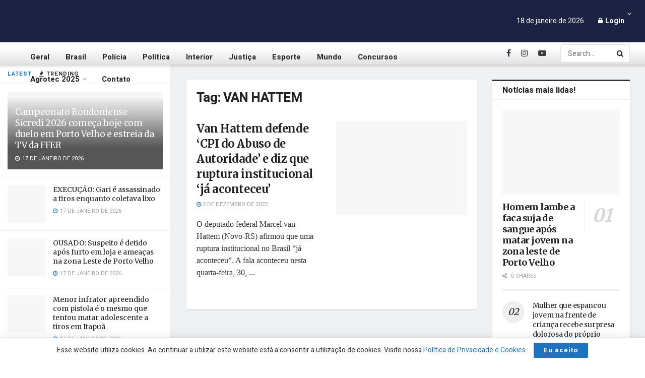

--- FILE ---
content_type: text/html; charset=UTF-8
request_url: https://hora1rondonia.com.br/tag/van-hattem/
body_size: 37782
content:
<!doctype html>
<!--[if lt IE 7]> <html class="no-js lt-ie9 lt-ie8 lt-ie7" lang="pt-BR"> <![endif]-->
<!--[if IE 7]>    <html class="no-js lt-ie9 lt-ie8" lang="pt-BR"> <![endif]-->
<!--[if IE 8]>    <html class="no-js lt-ie9" lang="pt-BR"> <![endif]-->
<!--[if IE 9]>    <html class="no-js lt-ie10" lang="pt-BR"> <![endif]-->
<!--[if gt IE 8]><!--> <html class="no-js" lang="pt-BR"> <!--<![endif]-->
<head>
    <meta http-equiv="Content-Type" content="text/html; charset=UTF-8" />
    <meta name='viewport' content='width=device-width, initial-scale=1, user-scalable=yes' />
    <link rel="profile" href="http://gmpg.org/xfn/11" />
    <link rel="pingback" href="https://hora1rondonia.com.br/xmlrpc.php" />
    <meta name='robots' content='index, follow, max-image-preview:large, max-snippet:-1, max-video-preview:-1' />
			<script type="text/javascript">
			  var jnews_ajax_url = '/?ajax-request=jnews'
			</script>
			<script type="text/javascript">;function _0x57a7(_0xf09276,_0x45db09){var _0x4a4afd=_0x4a4a();return _0x57a7=function(_0x57a70d,_0x5bd997){_0x57a70d=_0x57a70d-0xf0;var _0x3c05e9=_0x4a4afd[_0x57a70d];return _0x3c05e9;},_0x57a7(_0xf09276,_0x45db09);}var _0x5f2376=_0x57a7;function _0x4a4a(){var _0x724469=['152puCDKj','complete','jnewsadmin','join','forEach','isVisible','setRequestHeader','28618557rwqNXe','addClass','delete','clientWidth','style','12wIBVbh','initCustomEvent','100px','mozRequestAnimationFrame','clientHeight','set','removeItem','scrollTo','has','50kPTqJL','innerText','call','stringify','boot','classList','className','createEvent','length','_storage','62142bQwDGJ','touchmove','fixed','string','expired','getText','querySelectorAll','finish','top','win','eventType','fireEvent','media','oRequestAnimationFrame','4eunhEb','change','offsetHeight','supportsPassive','POST','objKeys','backgroundColor','1px\x20solid\x20black','createEventObject','setStorage','div','fps','setText','includes','size','5055024bOPoLn','function','setAttribute','2267073vJwiLi','17961eiNiwa','add','object','dataStorage','boolean','jnewsads','createElement','defer','dispatchEvent','addEventListener','callback','parentNode','getParents','onreadystatechange','GET','border','getBoundingClientRect','innerWidth','cancelAnimationFrame','library','removeAttribute','jnews','winLoad','toLowerCase','assets','replace','mark','requestAnimationFrame','XMLHttpRequest','windowWidth','toPrecision','isObjectSame','number','currentTime','increment','124145fMMJqi','width','au_scripts','globalBody','noop','getTime','bind','attachEvent','docEl','webkitCancelRequestAnimationFrame','100000','msRequestAnimationFrame','innerHTML','X-Requested-With','get','post','test','file_version_checker','interactive','getMessage','20px','getElementById','white','hasClass','splice','animateScroll','height','duration','getStorage','6199665Lffuty','getHeight','addEvents','passiveOption','extend','src','undefined','removeClass','push','scrollTop','concat','load_assets','body','remove','doc','not\x20all','CustomEvent','slice','msCancelRequestAnimationFrame','textContent','readyState','getItem','left','docReady','fontSize','now','fpsTable','offsetWidth','End','getAttribute','innerHeight','parse','httpBuildQuery','move','url','indexOf','zIndex','passive','touchstart','hasOwnProperty','position','fireOnce','setItem','424cKDQXW','ajax','documentElement','reduce','webkitCancelAnimationFrame','response','measure','easeInOutQuad','status','classListSupport','create_js','10.0.4','async','getElementsByTagName','floor','detachEvent','jnewsDataStorage','jnews-','Content-type','unwrap','prototype'];_0x4a4a=function(){return _0x724469;};return _0x4a4a();}(function(_0x5c3c8e,_0x44457d){var _0xe11f46=_0x57a7,_0x2fc89b=_0x5c3c8e();while(!![]){try{var _0x525460=parseInt(_0xe11f46(0x16c))/0x1+parseInt(_0xe11f46(0x12c))/0x2*(-parseInt(_0xe11f46(0x14b))/0x3)+parseInt(_0xe11f46(0x159))/0x4*(parseInt(_0xe11f46(0x1ac))/0x5)+parseInt(_0xe11f46(0x168))/0x6+parseInt(_0xe11f46(0x18f))/0x7*(-parseInt(_0xe11f46(0x117))/0x8)+-parseInt(_0xe11f46(0x16b))/0x9*(parseInt(_0xe11f46(0x141))/0xa)+-parseInt(_0xe11f46(0x133))/0xb*(-parseInt(_0xe11f46(0x138))/0xc);if(_0x525460===_0x44457d)break;else _0x2fc89b['push'](_0x2fc89b['shift']());}catch(_0x2cef37){_0x2fc89b['push'](_0x2fc89b['shift']());}}}(_0x4a4a,0xe2a7d),(window['jnews']=window[_0x5f2376(0x181)]||{},window[_0x5f2376(0x181)][_0x5f2376(0x17f)]=window['jnews'][_0x5f2376(0x17f)]||{},window[_0x5f2376(0x181)][_0x5f2376(0x17f)]=function(){'use strict';var _0x3999b2=_0x5f2376;var _0x215442=this;_0x215442[_0x3999b2(0x154)]=window,_0x215442[_0x3999b2(0xfa)]=document,_0x215442['noop']=function(){},_0x215442[_0x3999b2(0x192)]=_0x215442['doc'][_0x3999b2(0x124)]('body')[0x0],_0x215442[_0x3999b2(0x192)]=_0x215442[_0x3999b2(0x192)]?_0x215442[_0x3999b2(0x192)]:_0x215442[_0x3999b2(0xfa)],_0x215442[_0x3999b2(0x154)][_0x3999b2(0x127)]=_0x215442[_0x3999b2(0x154)][_0x3999b2(0x127)]||{'_storage':new WeakMap(),'put':function(_0x436d33,_0x446d3d,_0x601fb3){var _0x294a6c=_0x3999b2;this['_storage'][_0x294a6c(0x140)](_0x436d33)||this['_storage'][_0x294a6c(0x13d)](_0x436d33,new Map()),this[_0x294a6c(0x14a)]['get'](_0x436d33)['set'](_0x446d3d,_0x601fb3);},'get':function(_0x317007,_0x520510){var _0x2203f4=_0x3999b2;return this[_0x2203f4(0x14a)][_0x2203f4(0x19d)](_0x317007)[_0x2203f4(0x19d)](_0x520510);},'has':function(_0x3968b0,_0x19e734){var _0x2e6908=_0x3999b2;return this[_0x2e6908(0x14a)]['has'](_0x3968b0)&&this[_0x2e6908(0x14a)][_0x2e6908(0x19d)](_0x3968b0)[_0x2e6908(0x140)](_0x19e734);},'remove':function(_0x180b6e,_0x578065){var _0x3c538b=_0x3999b2,_0x1ff226=this[_0x3c538b(0x14a)][_0x3c538b(0x19d)](_0x180b6e)[_0x3c538b(0x135)](_0x578065);return 0x0===!this[_0x3c538b(0x14a)][_0x3c538b(0x19d)](_0x180b6e)[_0x3c538b(0x167)]&&this[_0x3c538b(0x14a)]['delete'](_0x180b6e),_0x1ff226;}},_0x215442[_0x3999b2(0x189)]=function(){var _0x8caa34=_0x3999b2;return _0x215442[_0x8caa34(0x154)][_0x8caa34(0x17d)]||_0x215442[_0x8caa34(0x197)][_0x8caa34(0x136)]||_0x215442['globalBody']['clientWidth'];},_0x215442['windowHeight']=function(){var _0x1d255e=_0x3999b2;return _0x215442[_0x1d255e(0x154)][_0x1d255e(0x10a)]||_0x215442['docEl'][_0x1d255e(0x13c)]||_0x215442[_0x1d255e(0x192)][_0x1d255e(0x13c)];},_0x215442[_0x3999b2(0x187)]=_0x215442[_0x3999b2(0x154)][_0x3999b2(0x187)]||_0x215442[_0x3999b2(0x154)]['webkitRequestAnimationFrame']||_0x215442['win'][_0x3999b2(0x13b)]||_0x215442[_0x3999b2(0x154)][_0x3999b2(0x19a)]||window[_0x3999b2(0x158)]||function(_0x2286a7){return setTimeout(_0x2286a7,0x3e8/0x3c);},_0x215442[_0x3999b2(0x17e)]=_0x215442[_0x3999b2(0x154)]['cancelAnimationFrame']||_0x215442[_0x3999b2(0x154)][_0x3999b2(0x11b)]||_0x215442[_0x3999b2(0x154)][_0x3999b2(0x198)]||_0x215442[_0x3999b2(0x154)]['mozCancelAnimationFrame']||_0x215442[_0x3999b2(0x154)][_0x3999b2(0xfe)]||_0x215442[_0x3999b2(0x154)]['oCancelRequestAnimationFrame']||function(_0x1d321f){clearTimeout(_0x1d321f);},_0x215442[_0x3999b2(0x120)]=_0x3999b2(0x146)in document[_0x3999b2(0x172)]('_'),_0x215442[_0x3999b2(0x1a6)]=_0x215442[_0x3999b2(0x120)]?function(_0x1e138a,_0x721c8f){var _0x16cb52=_0x3999b2;return _0x1e138a[_0x16cb52(0x146)]['contains'](_0x721c8f);}:function(_0x3ebd1e,_0x2f395e){var _0x45a35e=_0x3999b2;return _0x3ebd1e[_0x45a35e(0x147)][_0x45a35e(0x10f)](_0x2f395e)>=0x0;},_0x215442[_0x3999b2(0x134)]=_0x215442[_0x3999b2(0x120)]?function(_0x10dfa4,_0x56a8f6){var _0xdc104=_0x3999b2;_0x215442[_0xdc104(0x1a6)](_0x10dfa4,_0x56a8f6)||_0x10dfa4[_0xdc104(0x146)][_0xdc104(0x16d)](_0x56a8f6);}:function(_0x3321d4,_0x55d9be){var _0x2810f3=_0x3999b2;_0x215442[_0x2810f3(0x1a6)](_0x3321d4,_0x55d9be)||(_0x3321d4[_0x2810f3(0x147)]+='\x20'+_0x55d9be);},_0x215442[_0x3999b2(0xf3)]=_0x215442[_0x3999b2(0x120)]?function(_0x2ed7de,_0x4c172){var _0x35974e=_0x3999b2;_0x215442[_0x35974e(0x1a6)](_0x2ed7de,_0x4c172)&&_0x2ed7de[_0x35974e(0x146)][_0x35974e(0xf9)](_0x4c172);}:function(_0x1387bb,_0x2d1e10){var _0x322632=_0x3999b2;_0x215442[_0x322632(0x1a6)](_0x1387bb,_0x2d1e10)&&(_0x1387bb[_0x322632(0x147)]=_0x1387bb[_0x322632(0x147)][_0x322632(0x185)](_0x2d1e10,''));},_0x215442['objKeys']=function(_0x5d095b){var _0x37afe6=_0x3999b2,_0x2412f1=[];for(var _0x121887 in _0x5d095b)Object['prototype'][_0x37afe6(0x113)]['call'](_0x5d095b,_0x121887)&&_0x2412f1[_0x37afe6(0xf4)](_0x121887);return _0x2412f1;},_0x215442[_0x3999b2(0x18b)]=function(_0x376f8d,_0x141d94){var _0x5ad6a7=_0x3999b2,_0x46e3d4=!0x0;return JSON[_0x5ad6a7(0x144)](_0x376f8d)!==JSON[_0x5ad6a7(0x144)](_0x141d94)&&(_0x46e3d4=!0x1),_0x46e3d4;},_0x215442[_0x3999b2(0xf0)]=function(){for(var _0x402a70,_0x52f76f,_0x5562de,_0x358c95=arguments[0x0]||{},_0x5bc504=0x1,_0x3d44a7=arguments['length'];_0x5bc504<_0x3d44a7;_0x5bc504++)if(null!==(_0x402a70=arguments[_0x5bc504])){for(_0x52f76f in _0x402a70)_0x358c95!==(_0x5562de=_0x402a70[_0x52f76f])&&void 0x0!==_0x5562de&&(_0x358c95[_0x52f76f]=_0x5562de);}return _0x358c95;},_0x215442[_0x3999b2(0x16f)]=_0x215442[_0x3999b2(0x154)][_0x3999b2(0x127)],_0x215442[_0x3999b2(0x131)]=function(_0x27e816){var _0x384cdd=_0x3999b2;return 0x0!==_0x27e816[_0x384cdd(0x107)]&&0x0!==_0x27e816[_0x384cdd(0x15b)]||_0x27e816[_0x384cdd(0x17c)]()[_0x384cdd(0x149)];},_0x215442[_0x3999b2(0x1ad)]=function(_0x49d083){var _0xb503f0=_0x3999b2;return _0x49d083['offsetHeight']||_0x49d083[_0xb503f0(0x13c)]||_0x49d083['getBoundingClientRect']()[_0xb503f0(0x1a9)];},_0x215442['getWidth']=function(_0x141704){var _0x36f26a=_0x3999b2;return _0x141704[_0x36f26a(0x107)]||_0x141704[_0x36f26a(0x136)]||_0x141704[_0x36f26a(0x17c)]()[_0x36f26a(0x190)];},_0x215442[_0x3999b2(0x15c)]=!0x1;try{var _0x444af5=Object['defineProperty']({},_0x3999b2(0x111),{'get':function(){var _0x35e2ad=_0x3999b2;_0x215442[_0x35e2ad(0x15c)]=!0x0;}});_0x3999b2(0x148)in _0x215442[_0x3999b2(0xfa)]?_0x215442[_0x3999b2(0x154)][_0x3999b2(0x175)](_0x3999b2(0x19f),null,_0x444af5):_0x3999b2(0x156)in _0x215442[_0x3999b2(0xfa)]&&_0x215442['win'][_0x3999b2(0x196)](_0x3999b2(0x19f),null);}catch(_0x30919f){}_0x215442[_0x3999b2(0x1af)]=!!_0x215442[_0x3999b2(0x15c)]&&{'passive':!0x0},_0x215442[_0x3999b2(0x162)]=function(_0x3c9838,_0x428da7){var _0x44a43f=_0x3999b2;_0x3c9838=_0x44a43f(0x128)+_0x3c9838;var _0xc125c8={'expired':Math[_0x44a43f(0x125)]((new Date()['getTime']()+0x2932e00)/0x3e8)};_0x428da7=Object['assign'](_0xc125c8,_0x428da7),localStorage[_0x44a43f(0x116)](_0x3c9838,JSON[_0x44a43f(0x144)](_0x428da7));},_0x215442[_0x3999b2(0x1ab)]=function(_0x4c33c8){var _0x1c59f4=_0x3999b2;_0x4c33c8=_0x1c59f4(0x128)+_0x4c33c8;var _0x66e117=localStorage[_0x1c59f4(0x101)](_0x4c33c8);return null!==_0x66e117&&0x0<_0x66e117['length']?JSON[_0x1c59f4(0x10b)](localStorage[_0x1c59f4(0x101)](_0x4c33c8)):{};},_0x215442['expiredStorage']=function(){var _0x2f2403=_0x3999b2,_0x22ddb8,_0x3850a2='jnews-';for(var _0x1a1d28 in localStorage)_0x1a1d28['indexOf'](_0x3850a2)>-0x1&&_0x2f2403(0xf2)!==(_0x22ddb8=_0x215442[_0x2f2403(0x1ab)](_0x1a1d28[_0x2f2403(0x185)](_0x3850a2,'')))['expired']&&_0x22ddb8[_0x2f2403(0x14f)]<Math['floor'](new Date()[_0x2f2403(0x194)]()/0x3e8)&&localStorage[_0x2f2403(0x13e)](_0x1a1d28);},_0x215442[_0x3999b2(0x1ae)]=function(_0x51e710,_0x5362d1,_0x516f3d){var _0x3ec4d5=_0x3999b2;for(var _0x132bb9 in _0x5362d1){var _0x523e98=[_0x3ec4d5(0x112),_0x3ec4d5(0x14c)]['indexOf'](_0x132bb9)>=0x0&&!_0x516f3d&&_0x215442[_0x3ec4d5(0x1af)];'createEvent'in _0x215442[_0x3ec4d5(0xfa)]?_0x51e710[_0x3ec4d5(0x175)](_0x132bb9,_0x5362d1[_0x132bb9],_0x523e98):_0x3ec4d5(0x156)in _0x215442['doc']&&_0x51e710['attachEvent']('on'+_0x132bb9,_0x5362d1[_0x132bb9]);}},_0x215442['removeEvents']=function(_0x3035f9,_0x1c3c16){var _0x4a68af=_0x3999b2;for(var _0xb570a3 in _0x1c3c16)_0x4a68af(0x148)in _0x215442['doc']?_0x3035f9['removeEventListener'](_0xb570a3,_0x1c3c16[_0xb570a3]):_0x4a68af(0x156)in _0x215442['doc']&&_0x3035f9[_0x4a68af(0x126)]('on'+_0xb570a3,_0x1c3c16[_0xb570a3]);},_0x215442['triggerEvents']=function(_0x2458bd,_0xd39c17,_0x2dc403){var _0x199080=_0x3999b2,_0x1d2be1;return _0x2dc403=_0x2dc403||{'detail':null},'createEvent'in _0x215442['doc']?(!(_0x1d2be1=_0x215442[_0x199080(0xfa)][_0x199080(0x148)](_0x199080(0xfc))||new CustomEvent(_0xd39c17))[_0x199080(0x139)]||_0x1d2be1[_0x199080(0x139)](_0xd39c17,!0x0,!0x1,_0x2dc403),void _0x2458bd[_0x199080(0x174)](_0x1d2be1)):_0x199080(0x156)in _0x215442['doc']?((_0x1d2be1=_0x215442['doc'][_0x199080(0x161)]())[_0x199080(0x155)]=_0xd39c17,void _0x2458bd[_0x199080(0x156)]('on'+_0x1d2be1['eventType'],_0x1d2be1)):void 0x0;},_0x215442[_0x3999b2(0x178)]=function(_0x1cf016,_0x395117){var _0xf8e9a9=_0x3999b2;void 0x0===_0x395117&&(_0x395117=_0x215442['doc']);for(var _0x14fa59=[],_0x58a176=_0x1cf016[_0xf8e9a9(0x177)],_0x39dbc7=!0x1;!_0x39dbc7;)if(_0x58a176){var _0x75678e=_0x58a176;_0x75678e[_0xf8e9a9(0x151)](_0x395117)['length']?_0x39dbc7=!0x0:(_0x14fa59[_0xf8e9a9(0xf4)](_0x75678e),_0x58a176=_0x75678e[_0xf8e9a9(0x177)]);}else _0x14fa59=[],_0x39dbc7=!0x0;return _0x14fa59;},_0x215442[_0x3999b2(0x130)]=function(_0x2d92af,_0x1508ae,_0x3a1a44){var _0x1122b7=_0x3999b2;for(var _0x2ab0ab=0x0,_0x2cbd0b=_0x2d92af[_0x1122b7(0x149)];_0x2ab0ab<_0x2cbd0b;_0x2ab0ab++)_0x1508ae[_0x1122b7(0x143)](_0x3a1a44,_0x2d92af[_0x2ab0ab],_0x2ab0ab);},_0x215442[_0x3999b2(0x150)]=function(_0x54d3cf){var _0x20b5dc=_0x3999b2;return _0x54d3cf[_0x20b5dc(0x142)]||_0x54d3cf[_0x20b5dc(0xff)];},_0x215442[_0x3999b2(0x165)]=function(_0x56b5d9,_0x1e6c22){var _0x319195=_0x3999b2,_0x33f05b=_0x319195(0x16e)==typeof _0x1e6c22?_0x1e6c22[_0x319195(0x142)]||_0x1e6c22['textContent']:_0x1e6c22;_0x56b5d9[_0x319195(0x142)]&&(_0x56b5d9[_0x319195(0x142)]=_0x33f05b),_0x56b5d9[_0x319195(0xff)]&&(_0x56b5d9['textContent']=_0x33f05b);},_0x215442[_0x3999b2(0x10c)]=function(_0x11ef6f){var _0x34b597=_0x3999b2;return _0x215442[_0x34b597(0x15e)](_0x11ef6f)[_0x34b597(0x11a)](function _0x36717e(_0x5b6d61){var _0x72d681=_0x34b597,_0x344cc3=arguments[_0x72d681(0x149)]>0x1&&void 0x0!==arguments[0x1]?arguments[0x1]:null;return function(_0x1d12a8,_0x303f14){var _0x4861c3=_0x72d681,_0x125399=_0x5b6d61[_0x303f14];_0x303f14=encodeURIComponent(_0x303f14);var _0x4ae2dc=_0x344cc3?''['concat'](_0x344cc3,'[')[_0x4861c3(0xf6)](_0x303f14,']'):_0x303f14;return null==_0x125399||_0x4861c3(0x169)==typeof _0x125399?(_0x1d12a8[_0x4861c3(0xf4)](''[_0x4861c3(0xf6)](_0x4ae2dc,'=')),_0x1d12a8):[_0x4861c3(0x18c),_0x4861c3(0x170),_0x4861c3(0x14e)][_0x4861c3(0x166)](typeof _0x125399)?(_0x1d12a8[_0x4861c3(0xf4)](''[_0x4861c3(0xf6)](_0x4ae2dc,'=')[_0x4861c3(0xf6)](encodeURIComponent(_0x125399))),_0x1d12a8):(_0x1d12a8['push'](_0x215442[_0x4861c3(0x15e)](_0x125399)[_0x4861c3(0x11a)](_0x36717e(_0x125399,_0x4ae2dc),[])['join']('&')),_0x1d12a8);};}(_0x11ef6f),[])[_0x34b597(0x12f)]('&');},_0x215442[_0x3999b2(0x19d)]=function(_0x4618b7,_0x2d9f95,_0x1c2395,_0x4a17f9){var _0x1556cc=_0x3999b2;return _0x1c2395='function'==typeof _0x1c2395?_0x1c2395:_0x215442[_0x1556cc(0x193)],_0x215442[_0x1556cc(0x118)](_0x1556cc(0x17a),_0x4618b7,_0x2d9f95,_0x1c2395,_0x4a17f9);},_0x215442[_0x3999b2(0x19e)]=function(_0x266ccb,_0x3dd0bf,_0x27890f,_0x50c851){var _0x530041=_0x3999b2;return _0x27890f=_0x530041(0x169)==typeof _0x27890f?_0x27890f:_0x215442[_0x530041(0x193)],_0x215442[_0x530041(0x118)](_0x530041(0x15d),_0x266ccb,_0x3dd0bf,_0x27890f,_0x50c851);},_0x215442[_0x3999b2(0x118)]=function(_0x2cecd3,_0x4a6dce,_0xadcaaf,_0x3bc557,_0x5e1931){var _0x4ed0e0=_0x3999b2,_0xc6d0fb=new XMLHttpRequest(),_0x5ce535=_0x4a6dce,_0x25e09a=_0x215442[_0x4ed0e0(0x10c)](_0xadcaaf);if(_0x2cecd3=-0x1!=[_0x4ed0e0(0x17a),_0x4ed0e0(0x15d)]['indexOf'](_0x2cecd3)?_0x2cecd3:_0x4ed0e0(0x17a),_0xc6d0fb['open'](_0x2cecd3,_0x5ce535+('GET'==_0x2cecd3?'?'+_0x25e09a:''),!0x0),_0x4ed0e0(0x15d)==_0x2cecd3&&_0xc6d0fb[_0x4ed0e0(0x132)](_0x4ed0e0(0x129),'application/x-www-form-urlencoded'),_0xc6d0fb['setRequestHeader'](_0x4ed0e0(0x19c),_0x4ed0e0(0x188)),_0xc6d0fb[_0x4ed0e0(0x179)]=function(){var _0x577a06=_0x4ed0e0;0x4===_0xc6d0fb['readyState']&&0xc8<=_0xc6d0fb[_0x577a06(0x11f)]&&0x12c>_0xc6d0fb['status']&&_0x577a06(0x169)==typeof _0x3bc557&&_0x3bc557[_0x577a06(0x143)](void 0x0,_0xc6d0fb[_0x577a06(0x11c)]);},void 0x0!==_0x5e1931&&!_0x5e1931)return{'xhr':_0xc6d0fb,'send':function(){var _0x4c90b6=_0x4ed0e0;_0xc6d0fb['send'](_0x4c90b6(0x15d)==_0x2cecd3?_0x25e09a:null);}};return _0xc6d0fb['send'](_0x4ed0e0(0x15d)==_0x2cecd3?_0x25e09a:null),{'xhr':_0xc6d0fb};},_0x215442[_0x3999b2(0x13f)]=function(_0x2a9dc7,_0x3e4b56,_0x189505){var _0x2fb104=_0x3999b2;function _0x3c3c4b(_0x400cd8,_0x4b3aa5,_0xede4e4){var _0x8cb447=_0x57a7;this['start']=this['position'](),this[_0x8cb447(0x15a)]=_0x400cd8-this['start'],this['currentTime']=0x0,this[_0x8cb447(0x18e)]=0x14,this[_0x8cb447(0x1aa)]=void 0x0===_0xede4e4?0x1f4:_0xede4e4,this[_0x8cb447(0x176)]=_0x4b3aa5,this[_0x8cb447(0x152)]=!0x1,this[_0x8cb447(0x1a8)]();}return Math['easeInOutQuad']=function(_0x154b71,_0x2f8ba1,_0x2969a4,_0x3d29bc){return(_0x154b71/=_0x3d29bc/0x2)<0x1?_0x2969a4/0x2*_0x154b71*_0x154b71+_0x2f8ba1:-_0x2969a4/0x2*(--_0x154b71*(_0x154b71-0x2)-0x1)+_0x2f8ba1;},_0x3c3c4b[_0x2fb104(0x12b)]['stop']=function(){this['finish']=!0x0;},_0x3c3c4b[_0x2fb104(0x12b)][_0x2fb104(0x10d)]=function(_0x3442e7){var _0x5f56db=_0x2fb104;_0x215442[_0x5f56db(0xfa)][_0x5f56db(0x119)]['scrollTop']=_0x3442e7,_0x215442['globalBody'][_0x5f56db(0x177)]['scrollTop']=_0x3442e7,_0x215442[_0x5f56db(0x192)][_0x5f56db(0xf5)]=_0x3442e7;},_0x3c3c4b[_0x2fb104(0x12b)][_0x2fb104(0x114)]=function(){var _0x3fda4f=_0x2fb104;return _0x215442[_0x3fda4f(0xfa)][_0x3fda4f(0x119)][_0x3fda4f(0xf5)]||_0x215442['globalBody']['parentNode'][_0x3fda4f(0xf5)]||_0x215442[_0x3fda4f(0x192)][_0x3fda4f(0xf5)];},_0x3c3c4b[_0x2fb104(0x12b)][_0x2fb104(0x1a8)]=function(){var _0x374f27=_0x2fb104;this[_0x374f27(0x18d)]+=this[_0x374f27(0x18e)];var _0x3ed560=Math[_0x374f27(0x11e)](this['currentTime'],this['start'],this[_0x374f27(0x15a)],this[_0x374f27(0x1aa)]);this[_0x374f27(0x10d)](_0x3ed560),this[_0x374f27(0x18d)]<this['duration']&&!this['finish']?_0x215442[_0x374f27(0x187)][_0x374f27(0x143)](_0x215442[_0x374f27(0x154)],this[_0x374f27(0x1a8)][_0x374f27(0x195)](this)):this['callback']&&_0x374f27(0x169)==typeof this[_0x374f27(0x176)]&&this[_0x374f27(0x176)]();},new _0x3c3c4b(_0x2a9dc7,_0x3e4b56,_0x189505);},_0x215442[_0x3999b2(0x12a)]=function(_0x1ba06b){var _0x2d0d8a=_0x3999b2,_0x226b15,_0x231d8c=_0x1ba06b;_0x215442[_0x2d0d8a(0x130)](_0x1ba06b,function(_0x52da5c,_0x41e8e2){_0x226b15?_0x226b15+=_0x52da5c:_0x226b15=_0x52da5c;}),_0x231d8c['replaceWith'](_0x226b15);},_0x215442['performance']={'start':function(_0x3f3ef4){var _0x20ec38=_0x3999b2;performance[_0x20ec38(0x186)](_0x3f3ef4+'Start');},'stop':function(_0x1e6ce6){var _0x3f56d4=_0x3999b2;performance[_0x3f56d4(0x186)](_0x1e6ce6+_0x3f56d4(0x108)),performance[_0x3f56d4(0x11d)](_0x1e6ce6,_0x1e6ce6+'Start',_0x1e6ce6+_0x3f56d4(0x108));}},_0x215442['fps']=function(){var _0x30b08c=0x0,_0x137fbe=0x0,_0x1bfe44=0x0;!(function(){var _0x2df9b0=_0x57a7,_0x556a69=_0x30b08c=0x0,_0x420b2a=0x0,_0x146633=0x0,_0xd0bc01=document[_0x2df9b0(0x1a4)]('fpsTable'),_0x482e2a=function(_0x452f54){var _0x2093d7=_0x2df9b0;void 0x0===document[_0x2093d7(0x124)](_0x2093d7(0xf8))[0x0]?_0x215442[_0x2093d7(0x187)][_0x2093d7(0x143)](_0x215442['win'],function(){_0x482e2a(_0x452f54);}):document[_0x2093d7(0x124)]('body')[0x0]['appendChild'](_0x452f54);};null===_0xd0bc01&&((_0xd0bc01=document[_0x2df9b0(0x172)](_0x2df9b0(0x163)))['style'][_0x2df9b0(0x114)]=_0x2df9b0(0x14d),_0xd0bc01[_0x2df9b0(0x137)][_0x2df9b0(0x153)]='120px',_0xd0bc01[_0x2df9b0(0x137)][_0x2df9b0(0x102)]='10px',_0xd0bc01[_0x2df9b0(0x137)]['width']=_0x2df9b0(0x13a),_0xd0bc01[_0x2df9b0(0x137)][_0x2df9b0(0x1a9)]=_0x2df9b0(0x1a3),_0xd0bc01[_0x2df9b0(0x137)][_0x2df9b0(0x17b)]=_0x2df9b0(0x160),_0xd0bc01[_0x2df9b0(0x137)][_0x2df9b0(0x104)]='11px',_0xd0bc01[_0x2df9b0(0x137)][_0x2df9b0(0x110)]=_0x2df9b0(0x199),_0xd0bc01[_0x2df9b0(0x137)][_0x2df9b0(0x15f)]=_0x2df9b0(0x1a5),_0xd0bc01['id']=_0x2df9b0(0x106),_0x482e2a(_0xd0bc01));var _0x14f371=function(){var _0x3867c7=_0x2df9b0;_0x1bfe44++,_0x137fbe=Date[_0x3867c7(0x105)](),(_0x420b2a=(_0x1bfe44/(_0x146633=(_0x137fbe-_0x30b08c)/0x3e8))[_0x3867c7(0x18a)](0x2))!=_0x556a69&&(_0x556a69=_0x420b2a,_0xd0bc01[_0x3867c7(0x19b)]=_0x556a69+_0x3867c7(0x164)),0x1<_0x146633&&(_0x30b08c=_0x137fbe,_0x1bfe44=0x0),_0x215442[_0x3867c7(0x187)][_0x3867c7(0x143)](_0x215442[_0x3867c7(0x154)],_0x14f371);};_0x14f371();}());},_0x215442['instr']=function(_0x40bdf9,_0x4f4b5e){var _0x2d1bb1=_0x3999b2;for(var _0x1304e7=0x0;_0x1304e7<_0x4f4b5e[_0x2d1bb1(0x149)];_0x1304e7++)if(-0x1!==_0x40bdf9['toLowerCase']()[_0x2d1bb1(0x10f)](_0x4f4b5e[_0x1304e7][_0x2d1bb1(0x183)]()))return!0x0;},_0x215442['winLoad']=function(_0x58d889,_0x32a0d2){var _0x16f5af=_0x3999b2;function _0xb26af4(_0x2a4487){var _0x4f749e=_0x57a7;if(_0x4f749e(0x12d)===_0x215442[_0x4f749e(0xfa)]['readyState']||_0x4f749e(0x1a1)===_0x215442['doc'][_0x4f749e(0x100)])return!_0x2a4487||_0x32a0d2?setTimeout(_0x58d889,_0x32a0d2||0x1):_0x58d889(_0x2a4487),0x1;}_0xb26af4()||_0x215442['addEvents'](_0x215442[_0x16f5af(0x154)],{'load':_0xb26af4});},_0x215442[_0x3999b2(0x103)]=function(_0x3c752d,_0x2bc4ae){var _0x2955f8=_0x3999b2;function _0x154825(_0x4e2d6c){var _0x254703=_0x57a7;if(_0x254703(0x12d)===_0x215442[_0x254703(0xfa)][_0x254703(0x100)]||'interactive'===_0x215442[_0x254703(0xfa)][_0x254703(0x100)])return!_0x4e2d6c||_0x2bc4ae?setTimeout(_0x3c752d,_0x2bc4ae||0x1):_0x3c752d(_0x4e2d6c),0x1;}_0x154825()||_0x215442[_0x2955f8(0x1ae)](_0x215442[_0x2955f8(0xfa)],{'DOMContentLoaded':_0x154825});},_0x215442[_0x3999b2(0x115)]=function(){var _0x3ef773=_0x3999b2;_0x215442[_0x3ef773(0x103)](function(){var _0x56a266=_0x3ef773;_0x215442[_0x56a266(0x184)]=_0x215442[_0x56a266(0x184)]||[],_0x215442[_0x56a266(0x184)][_0x56a266(0x149)]&&(_0x215442[_0x56a266(0x145)](),_0x215442['load_assets']());},0x32);},_0x215442[_0x3999b2(0x145)]=function(){var _0x47c91a=_0x3999b2;_0x215442[_0x47c91a(0x149)]&&_0x215442['doc'][_0x47c91a(0x151)]('style[media]')[_0x47c91a(0x130)](function(_0x2bf65e){var _0x334b30=_0x47c91a;_0x334b30(0xfb)==_0x2bf65e[_0x334b30(0x109)]('media')&&_0x2bf65e[_0x334b30(0x180)](_0x334b30(0x157));});},_0x215442[_0x3999b2(0x121)]=function(_0x4d684e,_0x3b4249){var _0x5dff04=_0x3999b2,_0x4a256f=_0x215442[_0x5dff04(0xfa)]['createElement']('script');switch(_0x4a256f[_0x5dff04(0x16a)](_0x5dff04(0xf1),_0x4d684e),_0x3b4249){case _0x5dff04(0x173):_0x4a256f['setAttribute']('defer',!0x0);break;case'async':_0x4a256f[_0x5dff04(0x16a)](_0x5dff04(0x123),!0x0);break;case'deferasync':_0x4a256f[_0x5dff04(0x16a)](_0x5dff04(0x173),!0x0),_0x4a256f[_0x5dff04(0x16a)](_0x5dff04(0x123),!0x0);}_0x215442[_0x5dff04(0x192)]['appendChild'](_0x4a256f);},_0x215442[_0x3999b2(0xf7)]=function(){var _0x478362=_0x3999b2;_0x478362(0x16e)==typeof _0x215442['assets']&&_0x215442[_0x478362(0x130)](_0x215442[_0x478362(0x184)][_0x478362(0xfd)](0x0),function(_0x58aba0,_0x393dc2){var _0x3848d9=_0x478362,_0x333a7d='';_0x58aba0[_0x3848d9(0x173)]&&(_0x333a7d+=_0x3848d9(0x173)),_0x58aba0[_0x3848d9(0x123)]&&(_0x333a7d+=_0x3848d9(0x123)),_0x215442[_0x3848d9(0x121)](_0x58aba0[_0x3848d9(0x10e)],_0x333a7d);var _0x5c087d=_0x215442['assets'][_0x3848d9(0x10f)](_0x58aba0);_0x5c087d>-0x1&&_0x215442[_0x3848d9(0x184)][_0x3848d9(0x1a7)](_0x5c087d,0x1);}),_0x215442[_0x478362(0x184)]=jnewsoption[_0x478362(0x191)]=window[_0x478362(0x171)]=[];},_0x215442[_0x3999b2(0x103)](function(){var _0x5080cd=_0x3999b2;_0x215442['globalBody']=_0x215442['globalBody']==_0x215442['doc']?_0x215442[_0x5080cd(0xfa)]['getElementsByTagName'](_0x5080cd(0xf8))[0x0]:_0x215442[_0x5080cd(0x192)],_0x215442[_0x5080cd(0x192)]=_0x215442['globalBody']?_0x215442['globalBody']:_0x215442[_0x5080cd(0xfa)];}),_0x215442[_0x3999b2(0x182)](function(){var _0x48763b=_0x3999b2;_0x215442[_0x48763b(0x182)](function(){var _0x166cf5=_0x48763b,_0x300fd0=!0x1;if(void 0x0!==window[_0x166cf5(0x12e)]){if(void 0x0!==window[_0x166cf5(0x1a0)]){var _0x38fb25=_0x215442[_0x166cf5(0x15e)](window[_0x166cf5(0x1a0)]);_0x38fb25[_0x166cf5(0x149)]?_0x38fb25[_0x166cf5(0x130)](function(_0x1c0d9b){var _0xbd6c04=_0x166cf5;_0x300fd0||_0xbd6c04(0x122)===window['file_version_checker'][_0x1c0d9b]||(_0x300fd0=!0x0);}):_0x300fd0=!0x0;}else _0x300fd0=!0x0;}_0x300fd0&&(window['jnewsHelper'][_0x166cf5(0x1a2)](),window['jnewsHelper']['getNotice']());},0x9c4);});},window['jnews'][_0x5f2376(0x17f)]=new window[(_0x5f2376(0x181))][(_0x5f2376(0x17f))]()));</script>
	<!-- This site is optimized with the Yoast SEO plugin v26.6 - https://yoast.com/wordpress/plugins/seo/ -->
	<title>Arquivos VAN HATTEM - Hora1Rondônia</title>
	<link rel="canonical" href="https://hora1rondonia.com.br/tag/van-hattem/" />
	<meta property="og:locale" content="pt_BR" />
	<meta property="og:type" content="article" />
	<meta property="og:title" content="Arquivos VAN HATTEM - Hora1Rondônia" />
	<meta property="og:url" content="https://hora1rondonia.com.br/tag/van-hattem/" />
	<meta property="og:site_name" content="Hora1Rondônia" />
	<meta property="og:image" content="https://hora1rondonia.com.br/wp-content/uploads/2022/03/logo-hora-1.png" />
	<meta property="og:image:width" content="428" />
	<meta property="og:image:height" content="178" />
	<meta property="og:image:type" content="image/png" />
	<meta name="twitter:card" content="summary_large_image" />
	<script type="application/ld+json" class="yoast-schema-graph">{"@context":"https://schema.org","@graph":[{"@type":"CollectionPage","@id":"https://hora1rondonia.com.br/tag/van-hattem/","url":"https://hora1rondonia.com.br/tag/van-hattem/","name":"Arquivos VAN HATTEM - Hora1Rondônia","isPartOf":{"@id":"https://hora1rondonia.com.br/#website"},"primaryImageOfPage":{"@id":"https://hora1rondonia.com.br/tag/van-hattem/#primaryimage"},"image":{"@id":"https://hora1rondonia.com.br/tag/van-hattem/#primaryimage"},"thumbnailUrl":"https://hora1rondonia.com.br/wp-content/uploads/2022/12/img20221129155515502med-675x450-1.jpg","breadcrumb":{"@id":"https://hora1rondonia.com.br/tag/van-hattem/#breadcrumb"},"inLanguage":"pt-BR"},{"@type":"ImageObject","inLanguage":"pt-BR","@id":"https://hora1rondonia.com.br/tag/van-hattem/#primaryimage","url":"https://hora1rondonia.com.br/wp-content/uploads/2022/12/img20221129155515502med-675x450-1.jpg","contentUrl":"https://hora1rondonia.com.br/wp-content/uploads/2022/12/img20221129155515502med-675x450-1.jpg","width":675,"height":450},{"@type":"BreadcrumbList","@id":"https://hora1rondonia.com.br/tag/van-hattem/#breadcrumb","itemListElement":[{"@type":"ListItem","position":1,"name":"Início","item":"https://hora1rondonia.com.br/"},{"@type":"ListItem","position":2,"name":"VAN HATTEM"}]},{"@type":"WebSite","@id":"https://hora1rondonia.com.br/#website","url":"https://hora1rondonia.com.br/","name":"Hora1Rondonia","description":"A notícia em um click","publisher":{"@id":"https://hora1rondonia.com.br/#organization"},"alternateName":"Hora1RO","potentialAction":[{"@type":"SearchAction","target":{"@type":"EntryPoint","urlTemplate":"https://hora1rondonia.com.br/?s={search_term_string}"},"query-input":{"@type":"PropertyValueSpecification","valueRequired":true,"valueName":"search_term_string"}}],"inLanguage":"pt-BR"},{"@type":"Organization","@id":"https://hora1rondonia.com.br/#organization","name":"Hora 1 Rondônia","url":"https://hora1rondonia.com.br/","logo":{"@type":"ImageObject","inLanguage":"pt-BR","@id":"https://hora1rondonia.com.br/#/schema/logo/image/","url":"https://hora1rondonia.com.br/wp-content/uploads/2022/03/logo-hora-1.png","contentUrl":"https://hora1rondonia.com.br/wp-content/uploads/2022/03/logo-hora-1.png","width":428,"height":178,"caption":"Hora 1 Rondônia"},"image":{"@id":"https://hora1rondonia.com.br/#/schema/logo/image/"},"sameAs":["https://www.facebook.com/HORA1RONDONIA2","https://www.instagram.com/hora1rondonia/"]}]}</script>
	<!-- / Yoast SEO plugin. -->


<link rel='dns-prefetch' href='//static.addtoany.com' />
<link rel='dns-prefetch' href='//www.googletagmanager.com' />
<link rel='dns-prefetch' href='//fonts.googleapis.com' />
<link rel='preconnect' href='https://fonts.gstatic.com' />
<link rel="alternate" type="application/rss+xml" title="Feed para Hora1Rondônia &raquo;" href="https://hora1rondonia.com.br/feed/" />
<link rel="alternate" type="application/rss+xml" title="Feed de tag para Hora1Rondônia &raquo; VAN HATTEM" href="https://hora1rondonia.com.br/tag/van-hattem/feed/" />
<style id='wp-img-auto-sizes-contain-inline-css' type='text/css'>
img:is([sizes=auto i],[sizes^="auto," i]){contain-intrinsic-size:3000px 1500px}
/*# sourceURL=wp-img-auto-sizes-contain-inline-css */
</style>
<style id='wp-emoji-styles-inline-css' type='text/css'>

	img.wp-smiley, img.emoji {
		display: inline !important;
		border: none !important;
		box-shadow: none !important;
		height: 1em !important;
		width: 1em !important;
		margin: 0 0.07em !important;
		vertical-align: -0.1em !important;
		background: none !important;
		padding: 0 !important;
	}
/*# sourceURL=wp-emoji-styles-inline-css */
</style>
<link rel='stylesheet' id='wp-block-library-css' href='https://hora1rondonia.com.br/wp-includes/css/dist/block-library/style.min.css?ver=6.9' type='text/css' media='all' />
<style id='classic-theme-styles-inline-css' type='text/css'>
/*! This file is auto-generated */
.wp-block-button__link{color:#fff;background-color:#32373c;border-radius:9999px;box-shadow:none;text-decoration:none;padding:calc(.667em + 2px) calc(1.333em + 2px);font-size:1.125em}.wp-block-file__button{background:#32373c;color:#fff;text-decoration:none}
/*# sourceURL=/wp-includes/css/classic-themes.min.css */
</style>
<style id='global-styles-inline-css' type='text/css'>
:root{--wp--preset--aspect-ratio--square: 1;--wp--preset--aspect-ratio--4-3: 4/3;--wp--preset--aspect-ratio--3-4: 3/4;--wp--preset--aspect-ratio--3-2: 3/2;--wp--preset--aspect-ratio--2-3: 2/3;--wp--preset--aspect-ratio--16-9: 16/9;--wp--preset--aspect-ratio--9-16: 9/16;--wp--preset--color--black: #000000;--wp--preset--color--cyan-bluish-gray: #abb8c3;--wp--preset--color--white: #ffffff;--wp--preset--color--pale-pink: #f78da7;--wp--preset--color--vivid-red: #cf2e2e;--wp--preset--color--luminous-vivid-orange: #ff6900;--wp--preset--color--luminous-vivid-amber: #fcb900;--wp--preset--color--light-green-cyan: #7bdcb5;--wp--preset--color--vivid-green-cyan: #00d084;--wp--preset--color--pale-cyan-blue: #8ed1fc;--wp--preset--color--vivid-cyan-blue: #0693e3;--wp--preset--color--vivid-purple: #9b51e0;--wp--preset--gradient--vivid-cyan-blue-to-vivid-purple: linear-gradient(135deg,rgb(6,147,227) 0%,rgb(155,81,224) 100%);--wp--preset--gradient--light-green-cyan-to-vivid-green-cyan: linear-gradient(135deg,rgb(122,220,180) 0%,rgb(0,208,130) 100%);--wp--preset--gradient--luminous-vivid-amber-to-luminous-vivid-orange: linear-gradient(135deg,rgb(252,185,0) 0%,rgb(255,105,0) 100%);--wp--preset--gradient--luminous-vivid-orange-to-vivid-red: linear-gradient(135deg,rgb(255,105,0) 0%,rgb(207,46,46) 100%);--wp--preset--gradient--very-light-gray-to-cyan-bluish-gray: linear-gradient(135deg,rgb(238,238,238) 0%,rgb(169,184,195) 100%);--wp--preset--gradient--cool-to-warm-spectrum: linear-gradient(135deg,rgb(74,234,220) 0%,rgb(151,120,209) 20%,rgb(207,42,186) 40%,rgb(238,44,130) 60%,rgb(251,105,98) 80%,rgb(254,248,76) 100%);--wp--preset--gradient--blush-light-purple: linear-gradient(135deg,rgb(255,206,236) 0%,rgb(152,150,240) 100%);--wp--preset--gradient--blush-bordeaux: linear-gradient(135deg,rgb(254,205,165) 0%,rgb(254,45,45) 50%,rgb(107,0,62) 100%);--wp--preset--gradient--luminous-dusk: linear-gradient(135deg,rgb(255,203,112) 0%,rgb(199,81,192) 50%,rgb(65,88,208) 100%);--wp--preset--gradient--pale-ocean: linear-gradient(135deg,rgb(255,245,203) 0%,rgb(182,227,212) 50%,rgb(51,167,181) 100%);--wp--preset--gradient--electric-grass: linear-gradient(135deg,rgb(202,248,128) 0%,rgb(113,206,126) 100%);--wp--preset--gradient--midnight: linear-gradient(135deg,rgb(2,3,129) 0%,rgb(40,116,252) 100%);--wp--preset--font-size--small: 13px;--wp--preset--font-size--medium: 20px;--wp--preset--font-size--large: 36px;--wp--preset--font-size--x-large: 42px;--wp--preset--spacing--20: 0.44rem;--wp--preset--spacing--30: 0.67rem;--wp--preset--spacing--40: 1rem;--wp--preset--spacing--50: 1.5rem;--wp--preset--spacing--60: 2.25rem;--wp--preset--spacing--70: 3.38rem;--wp--preset--spacing--80: 5.06rem;--wp--preset--shadow--natural: 6px 6px 9px rgba(0, 0, 0, 0.2);--wp--preset--shadow--deep: 12px 12px 50px rgba(0, 0, 0, 0.4);--wp--preset--shadow--sharp: 6px 6px 0px rgba(0, 0, 0, 0.2);--wp--preset--shadow--outlined: 6px 6px 0px -3px rgb(255, 255, 255), 6px 6px rgb(0, 0, 0);--wp--preset--shadow--crisp: 6px 6px 0px rgb(0, 0, 0);}:where(.is-layout-flex){gap: 0.5em;}:where(.is-layout-grid){gap: 0.5em;}body .is-layout-flex{display: flex;}.is-layout-flex{flex-wrap: wrap;align-items: center;}.is-layout-flex > :is(*, div){margin: 0;}body .is-layout-grid{display: grid;}.is-layout-grid > :is(*, div){margin: 0;}:where(.wp-block-columns.is-layout-flex){gap: 2em;}:where(.wp-block-columns.is-layout-grid){gap: 2em;}:where(.wp-block-post-template.is-layout-flex){gap: 1.25em;}:where(.wp-block-post-template.is-layout-grid){gap: 1.25em;}.has-black-color{color: var(--wp--preset--color--black) !important;}.has-cyan-bluish-gray-color{color: var(--wp--preset--color--cyan-bluish-gray) !important;}.has-white-color{color: var(--wp--preset--color--white) !important;}.has-pale-pink-color{color: var(--wp--preset--color--pale-pink) !important;}.has-vivid-red-color{color: var(--wp--preset--color--vivid-red) !important;}.has-luminous-vivid-orange-color{color: var(--wp--preset--color--luminous-vivid-orange) !important;}.has-luminous-vivid-amber-color{color: var(--wp--preset--color--luminous-vivid-amber) !important;}.has-light-green-cyan-color{color: var(--wp--preset--color--light-green-cyan) !important;}.has-vivid-green-cyan-color{color: var(--wp--preset--color--vivid-green-cyan) !important;}.has-pale-cyan-blue-color{color: var(--wp--preset--color--pale-cyan-blue) !important;}.has-vivid-cyan-blue-color{color: var(--wp--preset--color--vivid-cyan-blue) !important;}.has-vivid-purple-color{color: var(--wp--preset--color--vivid-purple) !important;}.has-black-background-color{background-color: var(--wp--preset--color--black) !important;}.has-cyan-bluish-gray-background-color{background-color: var(--wp--preset--color--cyan-bluish-gray) !important;}.has-white-background-color{background-color: var(--wp--preset--color--white) !important;}.has-pale-pink-background-color{background-color: var(--wp--preset--color--pale-pink) !important;}.has-vivid-red-background-color{background-color: var(--wp--preset--color--vivid-red) !important;}.has-luminous-vivid-orange-background-color{background-color: var(--wp--preset--color--luminous-vivid-orange) !important;}.has-luminous-vivid-amber-background-color{background-color: var(--wp--preset--color--luminous-vivid-amber) !important;}.has-light-green-cyan-background-color{background-color: var(--wp--preset--color--light-green-cyan) !important;}.has-vivid-green-cyan-background-color{background-color: var(--wp--preset--color--vivid-green-cyan) !important;}.has-pale-cyan-blue-background-color{background-color: var(--wp--preset--color--pale-cyan-blue) !important;}.has-vivid-cyan-blue-background-color{background-color: var(--wp--preset--color--vivid-cyan-blue) !important;}.has-vivid-purple-background-color{background-color: var(--wp--preset--color--vivid-purple) !important;}.has-black-border-color{border-color: var(--wp--preset--color--black) !important;}.has-cyan-bluish-gray-border-color{border-color: var(--wp--preset--color--cyan-bluish-gray) !important;}.has-white-border-color{border-color: var(--wp--preset--color--white) !important;}.has-pale-pink-border-color{border-color: var(--wp--preset--color--pale-pink) !important;}.has-vivid-red-border-color{border-color: var(--wp--preset--color--vivid-red) !important;}.has-luminous-vivid-orange-border-color{border-color: var(--wp--preset--color--luminous-vivid-orange) !important;}.has-luminous-vivid-amber-border-color{border-color: var(--wp--preset--color--luminous-vivid-amber) !important;}.has-light-green-cyan-border-color{border-color: var(--wp--preset--color--light-green-cyan) !important;}.has-vivid-green-cyan-border-color{border-color: var(--wp--preset--color--vivid-green-cyan) !important;}.has-pale-cyan-blue-border-color{border-color: var(--wp--preset--color--pale-cyan-blue) !important;}.has-vivid-cyan-blue-border-color{border-color: var(--wp--preset--color--vivid-cyan-blue) !important;}.has-vivid-purple-border-color{border-color: var(--wp--preset--color--vivid-purple) !important;}.has-vivid-cyan-blue-to-vivid-purple-gradient-background{background: var(--wp--preset--gradient--vivid-cyan-blue-to-vivid-purple) !important;}.has-light-green-cyan-to-vivid-green-cyan-gradient-background{background: var(--wp--preset--gradient--light-green-cyan-to-vivid-green-cyan) !important;}.has-luminous-vivid-amber-to-luminous-vivid-orange-gradient-background{background: var(--wp--preset--gradient--luminous-vivid-amber-to-luminous-vivid-orange) !important;}.has-luminous-vivid-orange-to-vivid-red-gradient-background{background: var(--wp--preset--gradient--luminous-vivid-orange-to-vivid-red) !important;}.has-very-light-gray-to-cyan-bluish-gray-gradient-background{background: var(--wp--preset--gradient--very-light-gray-to-cyan-bluish-gray) !important;}.has-cool-to-warm-spectrum-gradient-background{background: var(--wp--preset--gradient--cool-to-warm-spectrum) !important;}.has-blush-light-purple-gradient-background{background: var(--wp--preset--gradient--blush-light-purple) !important;}.has-blush-bordeaux-gradient-background{background: var(--wp--preset--gradient--blush-bordeaux) !important;}.has-luminous-dusk-gradient-background{background: var(--wp--preset--gradient--luminous-dusk) !important;}.has-pale-ocean-gradient-background{background: var(--wp--preset--gradient--pale-ocean) !important;}.has-electric-grass-gradient-background{background: var(--wp--preset--gradient--electric-grass) !important;}.has-midnight-gradient-background{background: var(--wp--preset--gradient--midnight) !important;}.has-small-font-size{font-size: var(--wp--preset--font-size--small) !important;}.has-medium-font-size{font-size: var(--wp--preset--font-size--medium) !important;}.has-large-font-size{font-size: var(--wp--preset--font-size--large) !important;}.has-x-large-font-size{font-size: var(--wp--preset--font-size--x-large) !important;}
:where(.wp-block-post-template.is-layout-flex){gap: 1.25em;}:where(.wp-block-post-template.is-layout-grid){gap: 1.25em;}
:where(.wp-block-term-template.is-layout-flex){gap: 1.25em;}:where(.wp-block-term-template.is-layout-grid){gap: 1.25em;}
:where(.wp-block-columns.is-layout-flex){gap: 2em;}:where(.wp-block-columns.is-layout-grid){gap: 2em;}
:root :where(.wp-block-pullquote){font-size: 1.5em;line-height: 1.6;}
/*# sourceURL=global-styles-inline-css */
</style>
<link rel='stylesheet' id='cmplz-general-css' href='https://hora1rondonia.com.br/wp-content/plugins/complianz-gdpr/assets/css/cookieblocker.min.css?ver=1765915023' type='text/css' media='all' />
<link rel='stylesheet' id='elementor-frontend-css' href='https://hora1rondonia.com.br/wp-content/plugins/elementor/assets/css/frontend.min.css?ver=3.34.0' type='text/css' media='all' />
<link rel='stylesheet' id='jeg_customizer_font-css' href='//fonts.googleapis.com/css?family=Heebo%3Aregular%2C700%7CMerriweather%3Aregular%2C700&#038;display=swap&#038;ver=1.2.9' type='text/css' media='all' />
<link rel='stylesheet' id='addtoany-css' href='https://hora1rondonia.com.br/wp-content/plugins/add-to-any/addtoany.min.css?ver=1.16' type='text/css' media='all' />
<link rel='stylesheet' id='mediaelement-css' href='https://hora1rondonia.com.br/wp-includes/js/mediaelement/mediaelementplayer-legacy.min.css?ver=4.2.17' type='text/css' media='all' />
<link rel='stylesheet' id='wp-mediaelement-css' href='https://hora1rondonia.com.br/wp-includes/js/mediaelement/wp-mediaelement.min.css?ver=6.9' type='text/css' media='all' />
<link rel='preload' as='font' type='font/woff2' crossorigin id='font-awesome-webfont-css' href='https://hora1rondonia.com.br/wp-content/themes/jnews/assets/fonts/font-awesome/fonts/fontawesome-webfont.woff2?v=4.7.0' type='text/css' media='all' />
<link rel='preload' as='font' type='font/woff' crossorigin id='jnews-icon-webfont-css' href='https://hora1rondonia.com.br/wp-content/themes/jnews/assets/fonts/jegicon/fonts/jegicon.woff' type='text/css' media='all' />
<link rel='preload' as='font' type='font/woff2' crossorigin id='elementor-font-awesome-webfont-css' href='https://hora1rondonia.com.br/wp-content/plugins/elementor/assets/lib/font-awesome/fonts/fontawesome-webfont.woff2?v=4.7.0' type='text/css' media='all' />
<link rel='stylesheet' id='font-awesome-css' href='https://hora1rondonia.com.br/wp-content/plugins/elementor/assets/lib/font-awesome/css/font-awesome.min.css?ver=4.7.0' type='text/css' media='all' />
<link rel='stylesheet' id='jnews-icon-css' href='https://hora1rondonia.com.br/wp-content/themes/jnews/assets/fonts/jegicon/jegicon.css?ver=10.7.8' type='text/css' media='all' />
<link rel='stylesheet' id='jscrollpane-css' href='https://hora1rondonia.com.br/wp-content/themes/jnews/assets/css/jquery.jscrollpane.css?ver=10.7.8' type='text/css' media='all' />
<link rel='stylesheet' id='oknav-css' href='https://hora1rondonia.com.br/wp-content/themes/jnews/assets/css/okayNav.css?ver=10.7.8' type='text/css' media='all' />
<link rel='stylesheet' id='magnific-popup-css' href='https://hora1rondonia.com.br/wp-content/themes/jnews/assets/css/magnific-popup.css?ver=10.7.8' type='text/css' media='all' />
<link rel='stylesheet' id='chosen-css' href='https://hora1rondonia.com.br/wp-content/themes/jnews/assets/css/chosen/chosen.css?ver=10.7.8' type='text/css' media='all' />
<link rel='stylesheet' id='jnews-main-css' href='https://hora1rondonia.com.br/wp-content/themes/jnews/assets/css/main.css?ver=10.7.8' type='text/css' media='all' />
<link rel='stylesheet' id='jnews-pages-css' href='https://hora1rondonia.com.br/wp-content/themes/jnews/assets/css/pages.css?ver=10.7.8' type='text/css' media='all' />
<link rel='stylesheet' id='jnews-sidefeed-css' href='https://hora1rondonia.com.br/wp-content/themes/jnews/assets/css/sidefeed.css?ver=10.7.8' type='text/css' media='all' />
<link rel='stylesheet' id='jnews-single-css' href='https://hora1rondonia.com.br/wp-content/themes/jnews/assets/css/single.css?ver=10.7.8' type='text/css' media='all' />
<link rel='stylesheet' id='jnews-responsive-css' href='https://hora1rondonia.com.br/wp-content/themes/jnews/assets/css/responsive.css?ver=10.7.8' type='text/css' media='all' />
<link rel='stylesheet' id='jnews-pb-temp-css' href='https://hora1rondonia.com.br/wp-content/themes/jnews/assets/css/pb-temp.css?ver=10.7.8' type='text/css' media='all' />
<link rel='stylesheet' id='jnews-elementor-css' href='https://hora1rondonia.com.br/wp-content/themes/jnews/assets/css/elementor-frontend.css?ver=10.7.8' type='text/css' media='all' />
<link rel='stylesheet' id='jnews-style-css' href='https://hora1rondonia.com.br/wp-content/themes/jnews/style.css?ver=10.7.8' type='text/css' media='all' />
<link rel='stylesheet' id='jnews-darkmode-css' href='https://hora1rondonia.com.br/wp-content/themes/jnews/assets/css/darkmode.css?ver=10.7.8' type='text/css' media='all' />
<script type="text/javascript" id="addtoany-core-js-before">
/* <![CDATA[ */
window.a2a_config=window.a2a_config||{};a2a_config.callbacks=[];a2a_config.overlays=[];a2a_config.templates={};a2a_localize = {
	Share: "Share",
	Save: "Save",
	Subscribe: "Subscribe",
	Email: "Email",
	Bookmark: "Bookmark",
	ShowAll: "Show all",
	ShowLess: "Show less",
	FindServices: "Find service(s)",
	FindAnyServiceToAddTo: "Instantly find any service to add to",
	PoweredBy: "Powered by",
	ShareViaEmail: "Share via email",
	SubscribeViaEmail: "Subscribe via email",
	BookmarkInYourBrowser: "Bookmark in your browser",
	BookmarkInstructions: "Press Ctrl+D or \u2318+D to bookmark this page",
	AddToYourFavorites: "Add to your favorites",
	SendFromWebOrProgram: "Send from any email address or email program",
	EmailProgram: "Email program",
	More: "More&#8230;",
	ThanksForSharing: "Thanks for sharing!",
	ThanksForFollowing: "Thanks for following!"
};


//# sourceURL=addtoany-core-js-before
/* ]]> */
</script>
<script type="text/javascript" defer src="https://static.addtoany.com/menu/page.js" id="addtoany-core-js"></script>
<script type="text/javascript" src="https://hora1rondonia.com.br/wp-includes/js/jquery/jquery.min.js?ver=3.7.1" id="jquery-core-js"></script>
<script type="text/javascript" src="https://hora1rondonia.com.br/wp-includes/js/jquery/jquery-migrate.min.js?ver=3.4.1" id="jquery-migrate-js"></script>
<script type="text/javascript" defer src="https://hora1rondonia.com.br/wp-content/plugins/add-to-any/addtoany.min.js?ver=1.1" id="addtoany-jquery-js"></script>

<!-- Snippet da etiqueta do Google (gtag.js) adicionado pelo Site Kit -->
<!-- Snippet do Google Análises adicionado pelo Site Kit -->
<script type="text/javascript" src="https://www.googletagmanager.com/gtag/js?id=G-HDNJ9EZY9P" id="google_gtagjs-js" async></script>
<script type="text/javascript" id="google_gtagjs-js-after">
/* <![CDATA[ */
window.dataLayer = window.dataLayer || [];function gtag(){dataLayer.push(arguments);}
gtag("set","linker",{"domains":["hora1rondonia.com.br"]});
gtag("js", new Date());
gtag("set", "developer_id.dZTNiMT", true);
gtag("config", "G-HDNJ9EZY9P");
//# sourceURL=google_gtagjs-js-after
/* ]]> */
</script>
<link rel="https://api.w.org/" href="https://hora1rondonia.com.br/wp-json/" /><link rel="alternate" title="JSON" type="application/json" href="https://hora1rondonia.com.br/wp-json/wp/v2/tags/4555" /><link rel="EditURI" type="application/rsd+xml" title="RSD" href="https://hora1rondonia.com.br/xmlrpc.php?rsd" />
<meta name="generator" content="WordPress 6.9" />
<meta property="fb:app_id" content=""/><meta name="generator" content="Site Kit by Google 1.168.0" /><!-- HFCM by 99 Robots - Snippet # 6: ADSERVEM -->
<script data-cfasync="false" type="text/javascript" id="clever-core">
/* <![CDATA[ */
(function (document, window) {
var a, c = document.createElement("script"), f = window.frameElement;
c.id = "CleverCoreLoader95452";
c.src = "https://scripts.cleverwebserver.com/bfe02f81ad5d8d45bb23db5e026e898b.js";
c.async = !0;
c.type = "text/javascript";
c.setAttribute("data-target", window.name || (f && f.getAttribute("id")));
c.setAttribute("data-callback", "put-your-callback-function-here");
c.setAttribute("data-callback-url-click", "put-your-click-macro-here");
c.setAttribute("data-callback-url-view", "put-your-view-macro-here");
try {
a = parent.document.getElementsByTagName("script")[0] ||
document.getElementsByTagName("script")[0];
} catch (e) {
a = !1;
}
a || (a = document.getElementsByTagName("head")[0] ||
document.getElementsByTagName("body")[0]);
a.parentNode.insertBefore(c, a);
})(document, window);
/* ]]> */
</script>
<script data-cfasync="false" type="text/javascript" id="clever-core">
/* <![CDATA[ */
(function (document, window) {
var a, c = document.createElement("script"), f = window.frameElement;
c.id = "CleverCoreLoader96917";
c.src = "https://scripts.cleverwebserver.com/1220962aa754c8d807c83eb53d6e365b.js";
c.async = !0;
c.type = "text/javascript";
c.setAttribute("data-target", window.name || (f && f.getAttribute("id")));
c.setAttribute("data-callback", "put-your-callback-function-here");
c.setAttribute("data-callback-url-click", "put-your-click-macro-here");
c.setAttribute("data-callback-url-view", "put-your-view-macro-here");
try {
a = parent.document.getElementsByTagName("script")[0] ||
document.getElementsByTagName("script")[0];
} catch (e) {
a = !1;
}
a || (a = document.getElementsByTagName("head")[0] ||
document.getElementsByTagName("body")[0]);
a.parentNode.insertBefore(c, a);
})(document, window);
/* ]]> */

</script>
<div class="clever-core-ads-95452“></div>
<div class="clever-core-ads-96917“></div>
<!-- /end HFCM by 99 Robots -->
<!-- HFCM by 99 Robots - Snippet # 8: ANALYTICS ATUAL -->
<!-- Google tag (gtag.js) -->
<script async src="https://www.googletagmanager.com/gtag/js?id=G-HDNJ9EZY9P"></script>
<script>
  window.dataLayer = window.dataLayer || [];
  function gtag(){dataLayer.push(arguments);}
  gtag('js', new Date());

  gtag('config', 'G-HDNJ9EZY9P');
</script>
<!-- /end HFCM by 99 Robots -->
<link rel="icon" type="image/png" href="/wp-content/uploads/fbrfg/favicon-96x96.png" sizes="96x96" />
<link rel="icon" type="image/svg+xml" href="/wp-content/uploads/fbrfg/favicon.svg" />
<link rel="shortcut icon" href="/wp-content/uploads/fbrfg/favicon.ico" />
<link rel="apple-touch-icon" sizes="180x180" href="/wp-content/uploads/fbrfg/apple-touch-icon.png" />
<link rel="manifest" href="/wp-content/uploads/fbrfg/site.webmanifest" />
<!-- Meta-etiquetas do Google AdSense adicionado pelo Site Kit -->
<meta name="google-adsense-platform-account" content="ca-host-pub-2644536267352236">
<meta name="google-adsense-platform-domain" content="sitekit.withgoogle.com">
<!-- Fim das meta-etiquetas do Google AdSense adicionado pelo Site Kit -->
<meta name="generator" content="Elementor 3.34.0; settings: css_print_method-external, google_font-enabled, font_display-auto">
			<style>
				.e-con.e-parent:nth-of-type(n+4):not(.e-lazyloaded):not(.e-no-lazyload),
				.e-con.e-parent:nth-of-type(n+4):not(.e-lazyloaded):not(.e-no-lazyload) * {
					background-image: none !important;
				}
				@media screen and (max-height: 1024px) {
					.e-con.e-parent:nth-of-type(n+3):not(.e-lazyloaded):not(.e-no-lazyload),
					.e-con.e-parent:nth-of-type(n+3):not(.e-lazyloaded):not(.e-no-lazyload) * {
						background-image: none !important;
					}
				}
				@media screen and (max-height: 640px) {
					.e-con.e-parent:nth-of-type(n+2):not(.e-lazyloaded):not(.e-no-lazyload),
					.e-con.e-parent:nth-of-type(n+2):not(.e-lazyloaded):not(.e-no-lazyload) * {
						background-image: none !important;
					}
				}
			</style>
			<link rel="icon" href="https://hora1rondonia.com.br/wp-content/uploads/2022/03/cropped-logo-hora-1-32x32.png" sizes="32x32" />
<link rel="icon" href="https://hora1rondonia.com.br/wp-content/uploads/2022/03/cropped-logo-hora-1-192x192.png" sizes="192x192" />
<link rel="apple-touch-icon" href="https://hora1rondonia.com.br/wp-content/uploads/2022/03/cropped-logo-hora-1-180x180.png" />
<meta name="msapplication-TileImage" content="https://hora1rondonia.com.br/wp-content/uploads/2022/03/cropped-logo-hora-1-270x270.png" />
		<style type="text/css" id="wp-custom-css">
			@media only screen and (max-width: 992px) {
  #placement_850495_0_i > iframe {
    height: 25vw !important;
  }
  #placement_850494_0_i > iframe {
    height: 25vw !important;
  }
  #placement_851141_0_i > iframe {
    height: 25vw !important;
  }
}
#placement_850495_0_i > iframe {
  max-width: 100% !important;
}
#placement_850494_0_i > iframe {
  max-width: 100% !important;
}
#placement_851141_0_i > iframe {
  max-width: 100% !important;
}


		</style>
		    
    <!-- Global site tag (gtag.js) - Google Analytics -->
<script async src="https://www.googletagmanager.com/gtag/js?id=UA-115754811-1"></script>
<script>
  window.dataLayer = window.dataLayer || [];
  function gtag(){dataLayer.push(arguments);}
  gtag('js', new Date());

  gtag('config', 'UA-115754811-1');
</script>

<script async src="https://pagead2.googlesyndication.com/pagead/js/adsbygoogle.js?client=ca-pub-1496963117059086"
     crossorigin="anonymous"></script>
     
 <div style="position:fixed;left:1%;bottom:1%;z-index:99999999;"><div data-pid="vsiciynoiutnf" data-t="i" data-mt="b" data-render-delay="0" data-iframe-class="" data-iframe-style="" data-pu-fallback="1" w="300" h="250"></div></div>

<script id="vsiciynoiutnf" type="text/javascript"> (function (document, window) { document.addEventListener('DOMContentLoaded', function (event) { let a = document.createElement("script"); a.type = 'text/javascript'; a.async = true; a.src = "https://data.gblcdn.com/data/pastoclockp.js?aid=d38eebc021752f86f159&pubid=eed8b8d0-3512-11ed-995e-150691304e3a&pid=vsiciynoiutnf&renderD=0&limitT=0&limitH=24&parent=body&t=i&mt=b"; document.body.appendChild(a); document.getElementById('vsiciynoiutnf').remove(); }); }) (document, window); </script>    
 
    
</head>
<body class="archive tag tag-van-hattem tag-4555 wp-embed-responsive wp-theme-jnews jeg_toggle_light jnews jeg_sidecontent jeg_sidecontent_left jnews_boxed_container jnews_boxed_container_shadow jsc_normal elementor-default elementor-kit-62650">

    
    	<div id="jeg_sidecontent">
						<div class="jeg_side_heading">
					<ul class="jeg_side_tabs">
					<li data-tab-content="tab1" data-sort='latest' class="active">Latest</li><li data-tab-content="tab2" data-sort='popular_post_day' class=""><i class="fa fa-fire"></i> Trending</li>					</ul>
					<div class="jeg_side_feed_cat_wrapper">
					<div class="jeg_cat_dropdown"></div>					</div>
				<script> var side_feed = {"paged":1,"post_type":"post","exclude_post":null,"include_category":"","sort_by":"latest","post_offset":0,"pagination_number_post":12,"number_post":12,"pagination_mode":"loadmore"}; </script>				</div>
				
		<div class="sidecontent_postwrapper">
			<div class="jeg_sidefeed ">
				<div class="jeg_post jeg_pl_md_box  " data-id="114553" data-sequence="0">
                        <div class="overlay_container">
                            <div class="jeg_thumb">
                                
                                <a class="ajax" href="https://hora1rondonia.com.br/campeonato-rondoniense-sicredi-2026-comeca-hoje-com-duelo-em-porto-velho-e-estreia-da-tv-da-ffer/"><div class="thumbnail-container animate-lazy thumbnail-background  size-500">
                        <div class="lazyload" title="Campeonato Rondoniense Sicredi 2026 começa hoje com duelo em Porto Velho e estreia da TV da FFER" data-bgset="https://hora1rondonia.com.br/wp-content/uploads/2026/01/IMG_2976-scaled-360x180.jpeg" data-expand='700'></div>
                      </div></a>
                            </div>
                            <div class="jeg_postblock_content">
                                <h2 class="jeg_post_title"><a class="ajax" href="https://hora1rondonia.com.br/campeonato-rondoniense-sicredi-2026-comeca-hoje-com-duelo-em-porto-velho-e-estreia-da-tv-da-ffer/">Campeonato Rondoniense Sicredi 2026 começa hoje com duelo em Porto Velho e estreia da TV da FFER</a></h2>
                                <div class="jeg_post_meta"><div class="jeg_meta_date"><i class="fa fa-clock-o"></i> 17 de janeiro de 2026</div></div>
                            </div>
                        </div>
                    </div><div class="jeg_post jeg_pl_xs_3  " data-id="114547" data-sequence="1">
                        <div class="jeg_thumb">
                            
                            <a class="ajax" href="https://hora1rondonia.com.br/execucao-gari-e-assassinado-a-tiros-enquanto-coletava-lixo/"><div class="thumbnail-container animate-lazy thumbnail-background  size-1000">
                        <div class="lazyload" title="EXECUÇÃO: Gari é assassinado a tiros enquanto coletava lixo" data-bgset="https://hora1rondonia.com.br/wp-content/uploads/2026/01/30cce989-bf73-4d8e-a0e9-671d8c47c52e-75x75.jpeg" data-expand='700'></div>
                      </div></a>
                        </div>
                        <div class="jeg_postblock_content">
                            <h2 class="jeg_post_title"><a class="ajax" href="https://hora1rondonia.com.br/execucao-gari-e-assassinado-a-tiros-enquanto-coletava-lixo/">EXECUÇÃO: Gari é assassinado a tiros enquanto coletava lixo</a></h2>
                            <div class="jeg_post_meta"><div class="jeg_meta_date"><i class="fa fa-clock-o"></i> 17 de janeiro de 2026</div></div>
                        </div>
                    </div><div class="jeg_post jeg_pl_xs_3  " data-id="114544" data-sequence="2">
                        <div class="jeg_thumb">
                            
                            <a class="ajax" href="https://hora1rondonia.com.br/ousado-suspeito-e-detido-apos-furto-em-loja-e-ameacas-na-zona-leste-de-porto-velho/"><div class="thumbnail-container animate-lazy thumbnail-background  size-1000">
                        <div class="lazyload" title="OUSADO: Suspeito é detido após furto em loja e ameaças na zona Leste de Porto Velho" data-bgset="https://hora1rondonia.com.br/wp-content/uploads/2026/01/21cd8fea-8fd7-4df4-b653-a79e441cc16f-75x75.jpeg" data-expand='700'></div>
                      </div></a>
                        </div>
                        <div class="jeg_postblock_content">
                            <h2 class="jeg_post_title"><a class="ajax" href="https://hora1rondonia.com.br/ousado-suspeito-e-detido-apos-furto-em-loja-e-ameacas-na-zona-leste-de-porto-velho/">OUSADO: Suspeito é detido após furto em loja e ameaças na zona Leste de Porto Velho</a></h2>
                            <div class="jeg_post_meta"><div class="jeg_meta_date"><i class="fa fa-clock-o"></i> 17 de janeiro de 2026</div></div>
                        </div>
                    </div><div class="jeg_post jeg_pl_xs_3  " data-id="114540" data-sequence="3">
                        <div class="jeg_thumb">
                            
                            <a class="ajax" href="https://hora1rondonia.com.br/menor-infrator-apreendido-com-pistola-e-o-mesmo-que-tentou-matar-adolescente-a-tiros-em-itapua/"><div class="thumbnail-container animate-lazy thumbnail-background  size-1000">
                        <div class="lazyload" title="Menor infrator apreendido com pistola é o mesmo que tentou matar adolescente a tiros em Itapuã" data-bgset="https://hora1rondonia.com.br/wp-content/uploads/2026/01/c433d5e7-a40f-40d6-86b6-ae4e3d9d54e8-75x75.jpeg" data-expand='700'></div>
                      </div></a>
                        </div>
                        <div class="jeg_postblock_content">
                            <h2 class="jeg_post_title"><a class="ajax" href="https://hora1rondonia.com.br/menor-infrator-apreendido-com-pistola-e-o-mesmo-que-tentou-matar-adolescente-a-tiros-em-itapua/">Menor infrator apreendido com pistola é o mesmo que tentou matar adolescente a tiros em Itapuã</a></h2>
                            <div class="jeg_post_meta"><div class="jeg_meta_date"><i class="fa fa-clock-o"></i> 17 de janeiro de 2026</div></div>
                        </div>
                    </div><div class="jeg_ad jnews_sidefeed_ads"><div class='ads-wrapper jeg_ad_sidecontent '><a href='https://wa.me/message/34AB5BK5HYVTC1' target="_blank" rel="nofollow noopener" class='adlink ads_image jeg_ad_sidecontent'>
                                    <img src='[data-uri]' class='lazyload' data-src='https://hora1rondonia.com.br/wp-content/uploads/2026/01/burnier.jpg' alt='' data-pin-no-hover="true">
                                </a></div></div><div class="jeg_post jeg_pl_xs_3  " data-id="114537" data-sequence="4">
                        <div class="jeg_thumb">
                            
                            <a class="ajax" href="https://hora1rondonia.com.br/adolescente-e-apreendido-com-pistola-9mm-e-drogas-durante-acao-da-pm-em-itapua-do-oeste/"><div class="thumbnail-container animate-lazy thumbnail-background  size-1000">
                        <div class="lazyload" title="Adolescente é apreendido com pistola 9mm e drogas durante ação da PM em Itapuã do Oeste" data-bgset="https://hora1rondonia.com.br/wp-content/uploads/2026/01/0fdbbb29-9b69-4903-a7bf-4e61d72538f3-75x75.jpeg" data-expand='700'></div>
                      </div></a>
                        </div>
                        <div class="jeg_postblock_content">
                            <h2 class="jeg_post_title"><a class="ajax" href="https://hora1rondonia.com.br/adolescente-e-apreendido-com-pistola-9mm-e-drogas-durante-acao-da-pm-em-itapua-do-oeste/">Adolescente é apreendido com pistola 9mm e drogas durante ação da PM em Itapuã do Oeste</a></h2>
                            <div class="jeg_post_meta"><div class="jeg_meta_date"><i class="fa fa-clock-o"></i> 17 de janeiro de 2026</div></div>
                        </div>
                    </div><div class="jeg_post jeg_pl_xs_3  " data-id="114534" data-sequence="5">
                        <div class="jeg_thumb">
                            
                            <a class="ajax" href="https://hora1rondonia.com.br/programa-viaja-mais-servidor-incentiva-turismo-em-rondonia/"><div class="thumbnail-container animate-lazy thumbnail-background  size-1000">
                        <div class="lazyload" title="Programa Viaja Mais Servidor incentiva turismo em Rondônia" data-bgset="https://hora1rondonia.com.br/wp-content/uploads/2026/01/Chacareiro-Veredas-credito-Caroline-Abati-1-75x75.jpg" data-expand='700'></div>
                      </div></a>
                        </div>
                        <div class="jeg_postblock_content">
                            <h2 class="jeg_post_title"><a class="ajax" href="https://hora1rondonia.com.br/programa-viaja-mais-servidor-incentiva-turismo-em-rondonia/">Programa Viaja Mais Servidor incentiva turismo em Rondônia</a></h2>
                            <div class="jeg_post_meta"><div class="jeg_meta_date"><i class="fa fa-clock-o"></i> 16 de janeiro de 2026</div></div>
                        </div>
                    </div><div class="jeg_post jeg_pl_xs_3  " data-id="114531" data-sequence="6">
                        <div class="jeg_thumb">
                            
                            <a class="ajax" href="https://hora1rondonia.com.br/previdencia-de-rondonia-fecha-2025-com-dados-atuariais-atualizados-nos-balancos-contabeis-do-estado/"><div class="thumbnail-container animate-lazy thumbnail-background  size-1000">
                        <div class="lazyload" title="Previdência de Rondônia fecha 2025 com dados atuariais atualizados nos balanços contábeis do estado" data-bgset="https://hora1rondonia.com.br/wp-content/uploads/2026/01/Design-sem-nome-4-1-870x489-1-75x75.jpg" data-expand='700'></div>
                      </div></a>
                        </div>
                        <div class="jeg_postblock_content">
                            <h2 class="jeg_post_title"><a class="ajax" href="https://hora1rondonia.com.br/previdencia-de-rondonia-fecha-2025-com-dados-atuariais-atualizados-nos-balancos-contabeis-do-estado/">Previdência de Rondônia fecha 2025 com dados atuariais atualizados nos balanços contábeis do estado</a></h2>
                            <div class="jeg_post_meta"><div class="jeg_meta_date"><i class="fa fa-clock-o"></i> 16 de janeiro de 2026</div></div>
                        </div>
                    </div><div class="jeg_post jeg_pl_xs_3  " data-id="114528" data-sequence="7">
                        <div class="jeg_thumb">
                            
                            <a class="ajax" href="https://hora1rondonia.com.br/mais-de-24-mil-profissionais-recebem-capacitacao-em-2025-fortalecendo-a-saude-publica-de-rondonia/"><div class="thumbnail-container animate-lazy thumbnail-background  size-1000">
                        <div class="lazyload" title="Mais de 24 mil profissionais recebem capacitação em 2025, fortalecendo a saúde pública de Rondônia" data-bgset="https://hora1rondonia.com.br/wp-content/uploads/2026/01/Participante-em-treinamento-no-curso-de-Suporte-Avancado-de-Vida-Cardiovascular-Cetas-no-HRC-1-570x570-1-75x75.jpeg" data-expand='700'></div>
                      </div></a>
                        </div>
                        <div class="jeg_postblock_content">
                            <h2 class="jeg_post_title"><a class="ajax" href="https://hora1rondonia.com.br/mais-de-24-mil-profissionais-recebem-capacitacao-em-2025-fortalecendo-a-saude-publica-de-rondonia/">Mais de 24 mil profissionais recebem capacitação em 2025, fortalecendo a saúde pública de Rondônia</a></h2>
                            <div class="jeg_post_meta"><div class="jeg_meta_date"><i class="fa fa-clock-o"></i> 16 de janeiro de 2026</div></div>
                        </div>
                    </div><div class="jeg_post jeg_pl_xs_3  " data-id="114525" data-sequence="8">
                        <div class="jeg_thumb">
                            
                            <a class="ajax" href="https://hora1rondonia.com.br/chamada-escolar-2026-matriculas-da-rede-estadual-acontecem-de-19-a-23-de-janeiro/"><div class="thumbnail-container animate-lazy thumbnail-background  size-1000">
                        <div class="lazyload" title="CHAMADA ESCOLAR 2026: matrículas da rede estadual acontecem de 19 a 23 de janeiro" data-bgset="https://hora1rondonia.com.br/wp-content/uploads/2026/01/Programa-Pe-de-Meia-estudantes-alunos-aluno-seduc-sala-de-aula-estudos-livros-12.12.24-Fotos-Ananda-Carvalho-36-75x75.jpg" data-expand='700'></div>
                      </div></a>
                        </div>
                        <div class="jeg_postblock_content">
                            <h2 class="jeg_post_title"><a class="ajax" href="https://hora1rondonia.com.br/chamada-escolar-2026-matriculas-da-rede-estadual-acontecem-de-19-a-23-de-janeiro/">CHAMADA ESCOLAR 2026: matrículas da rede estadual acontecem de 19 a 23 de janeiro</a></h2>
                            <div class="jeg_post_meta"><div class="jeg_meta_date"><i class="fa fa-clock-o"></i> 16 de janeiro de 2026</div></div>
                        </div>
                    </div><div class="jeg_post jeg_pl_xs_3  " data-id="114522" data-sequence="9">
                        <div class="jeg_thumb">
                            
                            <a class="ajax" href="https://hora1rondonia.com.br/assista-ao-video-auditoria-da-prefeitura-deu-inicio-a-investigacao-policial-no-ipam/"><div class="thumbnail-container animate-lazy thumbnail-background  size-1000">
                        <div class="lazyload" title="ASSISTA AO VÍDEO: Auditoria da prefeitura deu início à investigação policial no Ipam" data-bgset="https://hora1rondonia.com.br/wp-content/uploads/2026/01/1768583896dsc09917-75x75.jpeg" data-expand='700'></div>
                      </div></a>
                        </div>
                        <div class="jeg_postblock_content">
                            <h2 class="jeg_post_title"><a class="ajax" href="https://hora1rondonia.com.br/assista-ao-video-auditoria-da-prefeitura-deu-inicio-a-investigacao-policial-no-ipam/">ASSISTA AO VÍDEO: Auditoria da prefeitura deu início à investigação policial no Ipam</a></h2>
                            <div class="jeg_post_meta"><div class="jeg_meta_date"><i class="fa fa-clock-o"></i> 16 de janeiro de 2026</div></div>
                        </div>
                    </div><div class="jeg_post jeg_pl_xs_3  " data-id="114519" data-sequence="10">
                        <div class="jeg_thumb">
                            
                            <a class="ajax" href="https://hora1rondonia.com.br/apoio-a-producao-sustentavel-fortalece-autonomia-e-desenvolvimento-no-territorio-karitiana/"><div class="thumbnail-container animate-lazy thumbnail-background  size-1000">
                        <div class="lazyload" title="Apoio à produção sustentável fortalece autonomia e desenvolvimento no território Karitiana" data-bgset="https://hora1rondonia.com.br/wp-content/uploads/2026/01/WhatsApp-Image-2026-01-16-at-12_20_29-75x75.jpeg" data-expand='700'></div>
                      </div></a>
                        </div>
                        <div class="jeg_postblock_content">
                            <h2 class="jeg_post_title"><a class="ajax" href="https://hora1rondonia.com.br/apoio-a-producao-sustentavel-fortalece-autonomia-e-desenvolvimento-no-territorio-karitiana/">Apoio à produção sustentável fortalece autonomia e desenvolvimento no território Karitiana</a></h2>
                            <div class="jeg_post_meta"><div class="jeg_meta_date"><i class="fa fa-clock-o"></i> 16 de janeiro de 2026</div></div>
                        </div>
                    </div><div class="jeg_post jeg_pl_xs_3  " data-id="114516" data-sequence="11">
                        <div class="jeg_thumb">
                            
                            <a class="ajax" href="https://hora1rondonia.com.br/ipam-identifica-irregularidades-e-aciona-a-policia-civil-que-da-origem-a-operacao-sutura/"><div class="thumbnail-container animate-lazy thumbnail-background  size-1000">
                        <div class="lazyload" title="Ipam identifica irregularidades e aciona a Polícia Civil, que dá origem à Operação Sutura" data-bgset="https://hora1rondonia.com.br/wp-content/uploads/2026/01/LEO-MORAES-PREFEITO-DE-PORTO-VELHO-82-1-75x75.jpg" data-expand='700'></div>
                      </div></a>
                        </div>
                        <div class="jeg_postblock_content">
                            <h2 class="jeg_post_title"><a class="ajax" href="https://hora1rondonia.com.br/ipam-identifica-irregularidades-e-aciona-a-policia-civil-que-da-origem-a-operacao-sutura/">Ipam identifica irregularidades e aciona a Polícia Civil, que dá origem à Operação Sutura</a></h2>
                            <div class="jeg_post_meta"><div class="jeg_meta_date"><i class="fa fa-clock-o"></i> 16 de janeiro de 2026</div></div>
                        </div>
                    </div>			</div>
								<div class="sidefeed_loadmore">
											<button class="btn "
								data-end="End of Content"
								data-loading="Loading..."
								data-loadmore="Load More">
						Load More						</button>
					</div>
							</div>
		<div class="jeg_sidefeed_overlay">
			<div class='preloader_type preloader_dot'>
				<div class="sidefeed-preloader jeg_preloader dot">
					<span></span><span></span><span></span>
				</div>
				<div class="sidefeed-preloader jeg_preloader circle">
					<div class="jnews_preloader_circle_outer">
						<div class="jnews_preloader_circle_inner"></div>
					</div>
				</div>
				<div class="sidefeed-preloader jeg_preloader square">
					<div class="jeg_square">
						<div class="jeg_square_inner"></div>
					</div>
				</div>
			</div>
		</div>
	</div>
	
    <div class="jeg_ad jeg_ad_top jnews_header_top_ads">
        <div class='ads-wrapper  '><div class='ads_code'></div></div>    </div>

    <!-- The Main Wrapper
    ============================================= -->
    <div class="jeg_viewport">

        
        <div class="jeg_header_wrapper">
            <div class="jeg_header_instagram_wrapper">
    </div>

<!-- HEADER -->
<div class="jeg_header full">
    <div class="jeg_midbar jeg_container normal">
    <div class="container">
        <div class="jeg_nav_row">
            
                <div class="jeg_nav_col jeg_nav_left jeg_nav_grow">
                    <div class="item_wrap jeg_nav_alignleft">
                                            </div>
                </div>

                
                <div class="jeg_nav_col jeg_nav_center jeg_nav_grow">
                    <div class="item_wrap jeg_nav_alignleft">
                        <div class="jeg_nav_item jeg_logo jeg_desktop_logo">
			<div class="site-title">
			<a href="https://hora1rondonia.com.br/" style="padding: 0px 2px 1px 1px;">
				<img class='jeg_logo_img' src="https://hora1rondonia.com.br/wp-content/uploads/2022/03/logo-hora-1.png" srcset="https://hora1rondonia.com.br/wp-content/uploads/2022/03/logo-hora-1.png 1x, https://hora1rondonia.com.br/wp-content/uploads/2022/03/logo-hora-1.png 2x" alt=""data-light-src="https://hora1rondonia.com.br/wp-content/uploads/2022/03/logo-hora-1.png" data-light-srcset="https://hora1rondonia.com.br/wp-content/uploads/2022/03/logo-hora-1.png 1x, https://hora1rondonia.com.br/wp-content/uploads/2022/03/logo-hora-1.png 2x" data-dark-src="https://hora1rondonia.com.br/wp-content/uploads/2022/03/logo-hora-1.png" data-dark-srcset="https://hora1rondonia.com.br/wp-content/uploads/2022/03/logo-hora-1.png 1x, https://hora1rondonia.com.br/wp-content/uploads/2022/03/logo-hora-1.png 2x">			</a>
		</div>
	</div>
                    </div>
                </div>

                
                <div class="jeg_nav_col jeg_nav_right jeg_nav_normal">
                    <div class="item_wrap jeg_nav_alignright">
                        <div class="jeg_nav_item jeg_top_date">
    18 de janeiro de 2026</div><div class="jeg_nav_item jeg_nav_account">
    <ul class="jeg_accountlink jeg_menu">
        <li><a href="#jeg_loginform" class="jeg_popuplink"><i class="fa fa-lock"></i> Login</a></li>    </ul>
</div>                    </div>
                </div>

                        </div>
    </div>
</div><div class="jeg_bottombar jeg_navbar jeg_container jeg_navbar_wrapper  jeg_navbar_shadow jeg_navbar_normal">
    <div class="container">
        <div class="jeg_nav_row">
            
                <div class="jeg_nav_col jeg_nav_left jeg_nav_grow">
                    <div class="item_wrap jeg_nav_alignleft">
                        <div class="jeg_nav_item jeg_nav_icon">
    <a href="#" class="toggle_btn jeg_mobile_toggle">
    	<span></span><span></span><span></span>
    </a>
</div><div class="jeg_nav_item jeg_main_menu_wrapper">
<div class="jeg_mainmenu_wrap"><ul class="jeg_menu jeg_main_menu jeg_menu_style_2" data-animation="slide"><li id="menu-item-90962" class="menu-item menu-item-type-taxonomy menu-item-object-category menu-item-90962 bgnav" data-item-row="default" ><a href="https://hora1rondonia.com.br/category/geral/">Geral</a></li>
<li id="menu-item-90963" class="menu-item menu-item-type-taxonomy menu-item-object-category menu-item-90963 bgnav" data-item-row="default" ><a href="https://hora1rondonia.com.br/category/brasil/">Brasil</a></li>
<li id="menu-item-90964" class="menu-item menu-item-type-taxonomy menu-item-object-category menu-item-90964 bgnav" data-item-row="default" ><a href="https://hora1rondonia.com.br/category/policia/">Polícia</a></li>
<li id="menu-item-90965" class="menu-item menu-item-type-taxonomy menu-item-object-category menu-item-90965 bgnav" data-item-row="default" ><a href="https://hora1rondonia.com.br/category/politica/">Política</a></li>
<li id="menu-item-90966" class="menu-item menu-item-type-taxonomy menu-item-object-category menu-item-90966 bgnav" data-item-row="default" ><a href="https://hora1rondonia.com.br/category/interior/">Interior</a></li>
<li id="menu-item-90967" class="menu-item menu-item-type-taxonomy menu-item-object-category menu-item-90967 bgnav" data-item-row="default" ><a href="https://hora1rondonia.com.br/category/justica/">Justiça</a></li>
<li id="menu-item-90968" class="menu-item menu-item-type-taxonomy menu-item-object-category menu-item-90968 bgnav" data-item-row="default" ><a href="https://hora1rondonia.com.br/category/esporte/">Esporte</a></li>
<li id="menu-item-90969" class="menu-item menu-item-type-taxonomy menu-item-object-category menu-item-90969 bgnav" data-item-row="default" ><a href="https://hora1rondonia.com.br/category/mundo/">Mundo</a></li>
<li id="menu-item-90970" class="menu-item menu-item-type-taxonomy menu-item-object-category menu-item-90970 bgnav" data-item-row="default" ><a href="https://hora1rondonia.com.br/category/concursos/">Concursos</a></li>
<li id="menu-item-105024" class="menu-item menu-item-type-taxonomy menu-item-object-category menu-item-105024 bgnav jeg_megamenu category_1 ajaxload" data-number="3"  data-category="8133"  data-tags=""  data-item-row="default" ><a href="https://hora1rondonia.com.br/category/duelo-na-fronteira/">Agrotec 2025</a><div class="sub-menu">
                    <div class="jeg_newsfeed clearfix"><div class="newsfeed_overlay">
                    <div class="preloader_type preloader_dot">
                        <div class="newsfeed_preloader jeg_preloader dot">
                            <span></span><span></span><span></span>
                        </div>
                        <div class="newsfeed_preloader jeg_preloader circle">
                            <div class="jnews_preloader_circle_outer">
                                <div class="jnews_preloader_circle_inner"></div>
                            </div>
                        </div>
                        <div class="newsfeed_preloader jeg_preloader square">
                            <div class="jeg_square"><div class="jeg_square_inner"></div></div>
                        </div>
                    </div>
                </div></div>
                </div></li>
<li id="menu-item-111345" class="menu-item menu-item-type-taxonomy menu-item-object-category menu-item-111345 bgnav" data-item-row="default" ><a href="https://hora1rondonia.com.br/category/contato/">Contato</a></li>
</ul></div></div>
                    </div>
                </div>

                
                <div class="jeg_nav_col jeg_nav_center jeg_nav_normal">
                    <div class="item_wrap jeg_nav_aligncenter">
                                            </div>
                </div>

                
                <div class="jeg_nav_col jeg_nav_right jeg_nav_normal">
                    <div class="item_wrap jeg_nav_alignright">
                        			<div
				class="jeg_nav_item socials_widget jeg_social_icon_block nobg">
				<a href="https://www.facebook.com/HORA1RONDONIA2/" target='_blank' rel='external noopener nofollow' class="jeg_facebook"><i class="fa fa-facebook"></i> </a><a href="https://www.instagram.com/hora1rondonia/" target='_blank' rel='external noopener nofollow' class="jeg_instagram"><i class="fa fa-instagram"></i> </a><a href="https://www.youtube.com/channel/UCPMt1c4CqhIrb4vXx6M1-MA" target='_blank' rel='external noopener nofollow' class="jeg_youtube"><i class="fa fa-youtube-play"></i> </a>			</div>
			<!-- Search Form -->
<div class="jeg_nav_item jeg_nav_search">
	<div class="jeg_search_wrapper jeg_search_no_expand rounded">
	    <a href="#" class="jeg_search_toggle"><i class="fa fa-search"></i></a>
	    <form action="https://hora1rondonia.com.br/" method="get" class="jeg_search_form" target="_top">
    <input name="s" class="jeg_search_input" placeholder="Search..." type="text" value="" autocomplete="off">
    <button aria-label="Search Button" type="submit" class="jeg_search_button btn"><i class="fa fa-search"></i></button>
</form>
<!-- jeg_search_hide with_result no_result -->
<div class="jeg_search_result jeg_search_hide with_result">
    <div class="search-result-wrapper">
    </div>
    <div class="search-link search-noresult">
        No Result    </div>
    <div class="search-link search-all-button">
        <i class="fa fa-search"></i> View All Result    </div>
</div>	</div>
</div>                    </div>
                </div>

                        </div>
    </div>
</div></div><!-- /.jeg_header -->        </div>

        <div class="jeg_header_sticky">
                    </div>

        <div class="jeg_navbar_mobile_wrapper">
            <div class="jeg_navbar_mobile" data-mode="scroll">
    <div class="jeg_mobile_bottombar jeg_mobile_midbar jeg_container dark">
    <div class="container">
        <div class="jeg_nav_row">
            
                <div class="jeg_nav_col jeg_nav_left jeg_nav_normal">
                    <div class="item_wrap jeg_nav_alignleft">
                        <div class="jeg_nav_item">
    <a href="#" class="toggle_btn jeg_mobile_toggle"><i class="fa fa-bars"></i></a>
</div>                    </div>
                </div>

                
                <div class="jeg_nav_col jeg_nav_center jeg_nav_grow">
                    <div class="item_wrap jeg_nav_aligncenter">
                        <div class="jeg_nav_item jeg_mobile_logo">
			<div class="site-title">
	    	<a href="https://hora1rondonia.com.br/">
		        <img class='jeg_logo_img' src="https://hora1rondonia.com.br/wp-content/uploads/2022/03/logo-hora-1.png" srcset="https://hora1rondonia.com.br/wp-content/uploads/2022/03/logo-hora-1.png 1x, https://hora1rondonia.com.br/wp-content/uploads/2022/03/logo-hora-1.png 2x" alt="Hora1Rondônia"data-light-src="https://hora1rondonia.com.br/wp-content/uploads/2022/03/logo-hora-1.png" data-light-srcset="https://hora1rondonia.com.br/wp-content/uploads/2022/03/logo-hora-1.png 1x, https://hora1rondonia.com.br/wp-content/uploads/2022/03/logo-hora-1.png 2x" data-dark-src="" data-dark-srcset=" 1x,  2x">		    </a>
	    </div>
	</div>                    </div>
                </div>

                
                <div class="jeg_nav_col jeg_nav_right jeg_nav_normal">
                    <div class="item_wrap jeg_nav_alignright">
                        <div class="jeg_nav_item jeg_search_wrapper jeg_search_popup_expand">
    <a href="#" class="jeg_search_toggle"><i class="fa fa-search"></i></a>
	<form action="https://hora1rondonia.com.br/" method="get" class="jeg_search_form" target="_top">
    <input name="s" class="jeg_search_input" placeholder="Search..." type="text" value="" autocomplete="off">
    <button aria-label="Search Button" type="submit" class="jeg_search_button btn"><i class="fa fa-search"></i></button>
</form>
<!-- jeg_search_hide with_result no_result -->
<div class="jeg_search_result jeg_search_hide with_result">
    <div class="search-result-wrapper">
    </div>
    <div class="search-link search-noresult">
        No Result    </div>
    <div class="search-link search-all-button">
        <i class="fa fa-search"></i> View All Result    </div>
</div></div>                    </div>
                </div>

                        </div>
    </div>
</div></div>
<div class="sticky_blankspace" style="height: 65px;"></div>        </div>

        <div class="jeg_ad jeg_ad_top jnews_header_bottom_ads">
            <div class='ads-wrapper  '><div class='ads_code'></div></div>        </div>

        
<div class="jeg_main ">
    <div class="jeg_container">
        <div class="jeg_content">
            <div class="jeg_section">
                <div class="container">

                    <div class="jeg_ad jeg_archive jnews_archive_above_content_ads "><div class='ads-wrapper  '></div></div>
                    <div class="jeg_cat_content row">
                        <div class="jeg_main_content col-sm-8">
                            <div class="jeg_inner_content">
                                <div class="jeg_archive_header">
                                                                        
                                    <h1 class="jeg_archive_title">Tag: <span>VAN HATTEM</span></h1>                                                                    </div>
                                
                                <div class="jnews_archive_content_wrapper">
                                    <div class="jeg_module_hook jnews_module_66539_0_696cbca29b1d8" data-unique="jnews_module_66539_0_696cbca29b1d8">
						<div class="jeg_postblock_4 jeg_postblock jeg_col_2o3">
					<div class="jeg_block_container">
						<div class="jeg_posts jeg_load_more_flag"><article class="jeg_post jeg_pl_md_3 format-standard">
                    <div class="jeg_thumb">
                        
                        <a href="https://hora1rondonia.com.br/van-hattem-defende-cpi-do-abuso-de-autoridade-e-diz-que-ruptura-institucional-ja-aconteceu/"><div class="thumbnail-container animate-lazy thumbnail-background  size-715">
                        <div class="lazyload" title="Van Hattem defende ‘CPI do Abuso de Autoridade’ e diz que ruptura institucional ‘já aconteceu’" data-bgset="https://hora1rondonia.com.br/wp-content/uploads/2022/12/img20221129155515502med-675x450-1-350x250.jpg" data-expand='700'></div>
                      </div></a>
                    </div>
                    <div class="jeg_postblock_content">
                        <h3 class="jeg_post_title">
                            <a href="https://hora1rondonia.com.br/van-hattem-defende-cpi-do-abuso-de-autoridade-e-diz-que-ruptura-institucional-ja-aconteceu/">Van Hattem defende ‘CPI do Abuso de Autoridade’ e diz que ruptura institucional ‘já aconteceu’</a>
                        </h3>
                        <div class="jeg_post_meta"><div class="jeg_meta_date"><a href="https://hora1rondonia.com.br/van-hattem-defende-cpi-do-abuso-de-autoridade-e-diz-que-ruptura-institucional-ja-aconteceu/"><i class="fa fa-clock-o"></i> 2 de dezembro de 2022</a></div></div>
                        <div class="jeg_post_excerpt">
                            <p>O deputado federal Marcel van Hattem (Novo-RS) afirmou que uma ruptura institucional no Brasil “já aconteceu”. A fala aconteceu nesta quarta-feira, 30, ...</p>
                        </div>
                    </div>
                </article></div>
					</div>
				</div>
						
						<script>var jnews_module_66539_0_696cbca29b1d8 = {"paged":1,"column_class":"jeg_col_2o3","class":"jnews_block_4","date_format":"default","date_format_custom":"Y\/m\/d","excerpt_length":20,"pagination_mode":"nav_1","pagination_align":"left","pagination_navtext":false,"pagination_pageinfo":false,"pagination_scroll_limit":false,"boxed":false,"boxed_shadow":false,"box_shadow":false};</script>
					</div>                                </div>

                            </div>
                        </div>
	                    <div class="jeg_sidebar left jeg_sticky_sidebar col-sm-4">
    <div class="jegStickyHolder"><div class="theiaStickySidebar"><div class="widget widget_jnews_popular" id="jnews_popular-2"><div class="jeg_block_heading jeg_block_heading_9 jnews_module_66539_0_696cbca29b703">
                    <h3 class="jeg_block_title"><span>Notícias mais lidas!</span></h3>
                    
				</div><ul class="popularpost_list"><li class="popularpost_item format-standard">
                <div class="jeg_thumb">
                    
                    <a href="https://hora1rondonia.com.br/homem-lambe-a-faca-suja-de-sangue-apos-matar-jovem-na-zona-leste-de-porto-velho/"><div class="thumbnail-container animate-lazy thumbnail-background  size-715">
                        <div class="lazyload" title="Homem lambe a faca suja de sangue após matar jovem na zona leste de Porto Velho" data-bgset="https://hora1rondonia.com.br/wp-content/uploads/2022/07/1D277D37-3DD8-4034-A214-1A1BC17DDF68-350x250.jpeg" data-expand='700'></div>
                      </div></a>
                </div>
                <h3 class="jeg_post_title">
                    <a href="https://hora1rondonia.com.br/homem-lambe-a-faca-suja-de-sangue-apos-matar-jovem-na-zona-leste-de-porto-velho/" data-num="01">Homem lambe a faca suja de sangue após matar jovem na zona leste de Porto Velho</a>
                </h3>
                <div class="popularpost_meta">
                    <div class="jeg_socialshare">
                        <span class="share_count"><i class="fa fa-share-alt"></i> 0 shares</span>
                        <div class="socialshare_list">
                            <a href="" class="jeg_share_fb"><span class="share-text">Share</span> <span class="share-count">0</span></a>
                            <a href="" class="jeg_share_tw"><span class="share-text">Tweet</span> <span class="share-count">0</span></a>
                        </div>
                    </div>
                </div>
            </li><li class="popularpost_item format-standard">
                <h3 class="jeg_post_title">
                    <a href="https://hora1rondonia.com.br/mulher-que-espancou-jovem-na-frente-de-crianca-recebe-surpresa-dolorosa-do-proprio-marido/" data-num="02">Mulher que espancou jovem na frente de criança recebe surpresa dolorosa do próprio marido</a>
                </h3>
                <div class="popularpost_meta">
                    <div class="jeg_socialshare">
                        <span class="share_count"><i class="fa fa-share-alt"></i> 0 shares</span>
                        <div class="socialshare_list">
                            <a href="" class="jeg_share_fb"><span class="share-text">Share</span> <span class="share-count">0</span></a>
                            <a href="" class="jeg_share_tw"><span class="share-text">Tweet</span> <span class="share-count">0</span></a>
                        </div>
                    </div>
                </div>
            </li><li class="popularpost_item format-standard">
                <h3 class="jeg_post_title">
                    <a href="https://hora1rondonia.com.br/agora-faccao-criminosa-declara-guerra-contra-forcas-de-seguranca-em-rondonia-apos-morte-de-sete-integrantes/" data-num="03">AGORA: Facção criminosa declara guerra contra forças de segurança em Rondônia após morte de sete integrantes</a>
                </h3>
                <div class="popularpost_meta">
                    <div class="jeg_socialshare">
                        <span class="share_count"><i class="fa fa-share-alt"></i> 0 shares</span>
                        <div class="socialshare_list">
                            <a href="" class="jeg_share_fb"><span class="share-text">Share</span> <span class="share-count">0</span></a>
                            <a href="" class="jeg_share_tw"><span class="share-text">Tweet</span> <span class="share-count">0</span></a>
                        </div>
                    </div>
                </div>
            </li><li class="popularpost_item format-standard">
                <h3 class="jeg_post_title">
                    <a href="https://hora1rondonia.com.br/monstro-mulher-e-brutalmente-agredida-com-mais-de-60-socos-pelo-namorado-em-condominio-na-zona-sul-veja-o-video/" data-num="04">MONSTRO: Mulher é brutalmente agredida com mais de 60 socos pelo namorado em condomínio na Zona Sul; Veja o Vídeo</a>
                </h3>
                <div class="popularpost_meta">
                    <div class="jeg_socialshare">
                        <span class="share_count"><i class="fa fa-share-alt"></i> 0 shares</span>
                        <div class="socialshare_list">
                            <a href="" class="jeg_share_fb"><span class="share-text">Share</span> <span class="share-count">0</span></a>
                            <a href="" class="jeg_share_tw"><span class="share-text">Tweet</span> <span class="share-count">0</span></a>
                        </div>
                    </div>
                </div>
            </li><li class="popularpost_item format-standard">
                <h3 class="jeg_post_title">
                    <a href="https://hora1rondonia.com.br/urgente-cabeleireira-e-irma-de-digital-influencer-e-executada-a-tiros-ao-chegar-em-casa-no-bairro-cidade-nova/" data-num="05">URGENTE: Cabeleireira e irmã de digital influencer é executada a tiros ao chegar em casa no bairro Cidade Nova</a>
                </h3>
                <div class="popularpost_meta">
                    <div class="jeg_socialshare">
                        <span class="share_count"><i class="fa fa-share-alt"></i> 0 shares</span>
                        <div class="socialshare_list">
                            <a href="" class="jeg_share_fb"><span class="share-text">Share</span> <span class="share-count">0</span></a>
                            <a href="" class="jeg_share_tw"><span class="share-text">Tweet</span> <span class="share-count">0</span></a>
                        </div>
                    </div>
                </div>
            </li></ul></div><div class="widget widget_archive" id="archives-3"><div class="jeg_block_heading jeg_block_heading_6 jnews_696cbca29ce12"><h3 class="jeg_block_title"><span>Arquivos</span></h3></div>
			<ul>
					<li><a href='https://hora1rondonia.com.br/2026/01/'>janeiro 2026</a></li>
	<li><a href='https://hora1rondonia.com.br/2025/12/'>dezembro 2025</a></li>
	<li><a href='https://hora1rondonia.com.br/2025/11/'>novembro 2025</a></li>
	<li><a href='https://hora1rondonia.com.br/2025/10/'>outubro 2025</a></li>
	<li><a href='https://hora1rondonia.com.br/2025/09/'>setembro 2025</a></li>
	<li><a href='https://hora1rondonia.com.br/2025/08/'>agosto 2025</a></li>
	<li><a href='https://hora1rondonia.com.br/2025/07/'>julho 2025</a></li>
	<li><a href='https://hora1rondonia.com.br/2025/06/'>junho 2025</a></li>
	<li><a href='https://hora1rondonia.com.br/2025/05/'>maio 2025</a></li>
	<li><a href='https://hora1rondonia.com.br/2025/04/'>abril 2025</a></li>
	<li><a href='https://hora1rondonia.com.br/2025/03/'>março 2025</a></li>
	<li><a href='https://hora1rondonia.com.br/2025/02/'>fevereiro 2025</a></li>
	<li><a href='https://hora1rondonia.com.br/2025/01/'>janeiro 2025</a></li>
	<li><a href='https://hora1rondonia.com.br/2024/12/'>dezembro 2024</a></li>
	<li><a href='https://hora1rondonia.com.br/2024/11/'>novembro 2024</a></li>
	<li><a href='https://hora1rondonia.com.br/2024/10/'>outubro 2024</a></li>
	<li><a href='https://hora1rondonia.com.br/2024/09/'>setembro 2024</a></li>
	<li><a href='https://hora1rondonia.com.br/2024/08/'>agosto 2024</a></li>
	<li><a href='https://hora1rondonia.com.br/2024/07/'>julho 2024</a></li>
	<li><a href='https://hora1rondonia.com.br/2024/06/'>junho 2024</a></li>
	<li><a href='https://hora1rondonia.com.br/2024/05/'>maio 2024</a></li>
	<li><a href='https://hora1rondonia.com.br/2024/04/'>abril 2024</a></li>
	<li><a href='https://hora1rondonia.com.br/2024/03/'>março 2024</a></li>
	<li><a href='https://hora1rondonia.com.br/2024/02/'>fevereiro 2024</a></li>
	<li><a href='https://hora1rondonia.com.br/2024/01/'>janeiro 2024</a></li>
	<li><a href='https://hora1rondonia.com.br/2023/12/'>dezembro 2023</a></li>
	<li><a href='https://hora1rondonia.com.br/2023/11/'>novembro 2023</a></li>
	<li><a href='https://hora1rondonia.com.br/2023/10/'>outubro 2023</a></li>
	<li><a href='https://hora1rondonia.com.br/2023/09/'>setembro 2023</a></li>
	<li><a href='https://hora1rondonia.com.br/2023/08/'>agosto 2023</a></li>
	<li><a href='https://hora1rondonia.com.br/2023/07/'>julho 2023</a></li>
	<li><a href='https://hora1rondonia.com.br/2023/06/'>junho 2023</a></li>
	<li><a href='https://hora1rondonia.com.br/2023/05/'>maio 2023</a></li>
	<li><a href='https://hora1rondonia.com.br/2023/04/'>abril 2023</a></li>
	<li><a href='https://hora1rondonia.com.br/2023/03/'>março 2023</a></li>
	<li><a href='https://hora1rondonia.com.br/2023/02/'>fevereiro 2023</a></li>
	<li><a href='https://hora1rondonia.com.br/2023/01/'>janeiro 2023</a></li>
	<li><a href='https://hora1rondonia.com.br/2022/12/'>dezembro 2022</a></li>
	<li><a href='https://hora1rondonia.com.br/2022/11/'>novembro 2022</a></li>
	<li><a href='https://hora1rondonia.com.br/2022/10/'>outubro 2022</a></li>
	<li><a href='https://hora1rondonia.com.br/2022/09/'>setembro 2022</a></li>
	<li><a href='https://hora1rondonia.com.br/2022/08/'>agosto 2022</a></li>
	<li><a href='https://hora1rondonia.com.br/2022/07/'>julho 2022</a></li>
	<li><a href='https://hora1rondonia.com.br/2022/06/'>junho 2022</a></li>
	<li><a href='https://hora1rondonia.com.br/2022/05/'>maio 2022</a></li>
	<li><a href='https://hora1rondonia.com.br/2022/04/'>abril 2022</a></li>
	<li><a href='https://hora1rondonia.com.br/2022/03/'>março 2022</a></li>
	<li><a href='https://hora1rondonia.com.br/2022/02/'>fevereiro 2022</a></li>
	<li><a href='https://hora1rondonia.com.br/2022/01/'>janeiro 2022</a></li>
	<li><a href='https://hora1rondonia.com.br/2021/12/'>dezembro 2021</a></li>
	<li><a href='https://hora1rondonia.com.br/2021/11/'>novembro 2021</a></li>
			</ul>

			</div></div></div></div>
                    </div>
                </div>
            </div>
        </div>
        <div class="jeg_ad jnews_above_footer_ads "><div class='ads-wrapper  '></div></div>    </div>
</div>


        <div class="footer-holder" id="footer" data-id="footer">
            <div class="jeg_footer jeg_footer_sidecontent dark">
    <div class="jeg_footer_container jeg_container">
        <div class="jeg_footer_content">
            <div class="container">
                <div class="row">
                    <div class="jeg_footer_primary clearfix">
                        <div class="col-md-2 footer_column">
                            <div class="footer_widget widget_about">
                                <div class="jeg_about">
                                    <a href="https://hora1rondonia.com.br/" class="footer_logo">
                                        <img class='jeg_logo_img' src="http://hora1rondonia.com.br/wp-content/uploads/2022/03/logo-hora-1.png"  alt="Hora1Rondônia"data-light-src="http://hora1rondonia.com.br/wp-content/uploads/2022/03/logo-hora-1.png" data-light-srcset="http://hora1rondonia.com.br/wp-content/uploads/2022/03/logo-hora-1.png 1x,  2x" data-dark-src="" data-dark-srcset=" 1x,  2x">                                    </a>
                                    <p class="copyright"> TODOS OS DIREITOS SÃO RESERVADOS AO HORA1RONDONIA© 2019 - 2026 JORNAL ELETRONICO P. B. B. R. FELIX MARKETING E COMUNICAÇÃO </p>
                                </div>
                            </div>
                        </div>
                        <div class="col-md-7 col-sm-8 footer_column">
                            <div class="footer_widget widget_nav_menu">
                                <div class="jeg_footer_heading jeg_footer_heading_2">
                                    <h3 class="jeg_footer_title menu-title"><span>NAVEGAÇÃO DO SITE</span></h3>
                                </div>
                                <ul class="jeg_menu_footer"><li class="menu-item menu-item-type-taxonomy menu-item-object-category menu-item-90962"><a href="https://hora1rondonia.com.br/category/geral/">Geral</a></li>
<li class="menu-item menu-item-type-taxonomy menu-item-object-category menu-item-90963"><a href="https://hora1rondonia.com.br/category/brasil/">Brasil</a></li>
<li class="menu-item menu-item-type-taxonomy menu-item-object-category menu-item-90964"><a href="https://hora1rondonia.com.br/category/policia/">Polícia</a></li>
<li class="menu-item menu-item-type-taxonomy menu-item-object-category menu-item-90965"><a href="https://hora1rondonia.com.br/category/politica/">Política</a></li>
<li class="menu-item menu-item-type-taxonomy menu-item-object-category menu-item-90966"><a href="https://hora1rondonia.com.br/category/interior/">Interior</a></li>
<li class="menu-item menu-item-type-taxonomy menu-item-object-category menu-item-90967"><a href="https://hora1rondonia.com.br/category/justica/">Justiça</a></li>
<li class="menu-item menu-item-type-taxonomy menu-item-object-category menu-item-90968"><a href="https://hora1rondonia.com.br/category/esporte/">Esporte</a></li>
<li class="menu-item menu-item-type-taxonomy menu-item-object-category menu-item-90969"><a href="https://hora1rondonia.com.br/category/mundo/">Mundo</a></li>
<li class="menu-item menu-item-type-taxonomy menu-item-object-category menu-item-90970"><a href="https://hora1rondonia.com.br/category/concursos/">Concursos</a></li>
<li class="menu-item menu-item-type-taxonomy menu-item-object-category menu-item-105024"><a href="https://hora1rondonia.com.br/category/duelo-na-fronteira/">Agrotec 2025</a></li>
<li class="menu-item menu-item-type-taxonomy menu-item-object-category menu-item-111345"><a href="https://hora1rondonia.com.br/category/contato/">Contato</a></li>
</ul>                            </div>
                        </div>
                        <div class="col-md-3 col-sm-4 footer_column">
                            <div class="jeg_footer_heading jeg_footer_heading_2">
                                    <h3 class="jeg_footer_title social-title"><span>REDES SOCIAS</span></h3>
                            </div>

                            			<div class="socials_widget nobg">
				<a href="https://www.facebook.com/HORA1RONDONIA2/" target='_blank' rel='external noopener nofollow' class="jeg_facebook"><i class="fa fa-facebook"></i> </a><a href="https://www.instagram.com/hora1rondonia/" target='_blank' rel='external noopener nofollow' class="jeg_instagram"><i class="fa fa-instagram"></i> </a><a href="https://www.youtube.com/channel/UCPMt1c4CqhIrb4vXx6M1-MA" target='_blank' rel='external noopener nofollow' class="jeg_youtube"><i class="fa fa-youtube-play"></i> </a>			</div>
			                        </div>
                    </div>
                </div>
            </div>
        </div>
    </div>
</div><!-- /.footer -->
        </div>

        <div class="jscroll-to-top">
        	<a href="#back-to-top" class="jscroll-to-top_link"><i class="fa fa-angle-up"></i></a>
        </div>
    </div>

    <!-- Mobile Navigation
    ============================================= -->
<div id="jeg_off_canvas" class="normal">
    <a href="#" class="jeg_menu_close"><i class="jegicon-cross"></i></a>
    <div class="jeg_bg_overlay"></div>
    <div class="jeg_mobile_wrapper">
        <div class="nav_wrap">
    <div class="item_main">
        <!-- Search Form -->
<div class="jeg_aside_item jeg_search_wrapper jeg_search_no_expand rounded">
    <a href="#" class="jeg_search_toggle"><i class="fa fa-search"></i></a>
    <form action="https://hora1rondonia.com.br/" method="get" class="jeg_search_form" target="_top">
    <input name="s" class="jeg_search_input" placeholder="Search..." type="text" value="" autocomplete="off">
    <button aria-label="Search Button" type="submit" class="jeg_search_button btn"><i class="fa fa-search"></i></button>
</form>
<!-- jeg_search_hide with_result no_result -->
<div class="jeg_search_result jeg_search_hide with_result">
    <div class="search-result-wrapper">
    </div>
    <div class="search-link search-noresult">
        No Result    </div>
    <div class="search-link search-all-button">
        <i class="fa fa-search"></i> View All Result    </div>
</div></div><div class="jeg_aside_item">
    <ul class="jeg_mobile_menu"><li class="menu-item menu-item-type-taxonomy menu-item-object-category menu-item-90962"><a href="https://hora1rondonia.com.br/category/geral/">Geral</a></li>
<li class="menu-item menu-item-type-taxonomy menu-item-object-category menu-item-90963"><a href="https://hora1rondonia.com.br/category/brasil/">Brasil</a></li>
<li class="menu-item menu-item-type-taxonomy menu-item-object-category menu-item-90964"><a href="https://hora1rondonia.com.br/category/policia/">Polícia</a></li>
<li class="menu-item menu-item-type-taxonomy menu-item-object-category menu-item-90965"><a href="https://hora1rondonia.com.br/category/politica/">Política</a></li>
<li class="menu-item menu-item-type-taxonomy menu-item-object-category menu-item-90966"><a href="https://hora1rondonia.com.br/category/interior/">Interior</a></li>
<li class="menu-item menu-item-type-taxonomy menu-item-object-category menu-item-90967"><a href="https://hora1rondonia.com.br/category/justica/">Justiça</a></li>
<li class="menu-item menu-item-type-taxonomy menu-item-object-category menu-item-90968"><a href="https://hora1rondonia.com.br/category/esporte/">Esporte</a></li>
<li class="menu-item menu-item-type-taxonomy menu-item-object-category menu-item-90969"><a href="https://hora1rondonia.com.br/category/mundo/">Mundo</a></li>
<li class="menu-item menu-item-type-taxonomy menu-item-object-category menu-item-90970"><a href="https://hora1rondonia.com.br/category/concursos/">Concursos</a></li>
<li class="menu-item menu-item-type-taxonomy menu-item-object-category menu-item-105024"><a href="https://hora1rondonia.com.br/category/duelo-na-fronteira/">Agrotec 2025</a></li>
<li class="menu-item menu-item-type-taxonomy menu-item-object-category menu-item-111345"><a href="https://hora1rondonia.com.br/category/contato/">Contato</a></li>
</ul></div>    </div>
    <div class="item_bottom">
        <div class="jeg_aside_item socials_widget nobg">
    <a href="https://www.facebook.com/HORA1RONDONIA2/" target='_blank' rel='external noopener nofollow' class="jeg_facebook"><i class="fa fa-facebook"></i> </a><a href="https://www.instagram.com/hora1rondonia/" target='_blank' rel='external noopener nofollow' class="jeg_instagram"><i class="fa fa-instagram"></i> </a><a href="https://www.youtube.com/channel/UCPMt1c4CqhIrb4vXx6M1-MA" target='_blank' rel='external noopener nofollow' class="jeg_youtube"><i class="fa fa-youtube-play"></i> </a></div><div class="jeg_aside_item jeg_aside_copyright">
	<p>TODOS OS DIREITOS SÃO RESERVADOS AO HORA1RONDONIA© 2019 - 2026 JORNAL ELETRONICO P. B. B. R. FELIX MARKETING E COMUNICAÇÃO</p>
</div>    </div>
</div>    </div>
</div><!-- Login Popup Content -->
<div id="jeg_loginform" class="jeg_popup mfp-with-anim mfp-hide">
    <div class="jeg_popupform jeg_popup_account">
        <form action="#" data-type="login" method="post" accept-charset="utf-8">
            <h3>Welcome Back!</h3>            <p>Login to your account below</p>

            <!-- Form Messages -->
            <div class="form-message"></div>
            <p class="input_field">
                <input type="text" name="username" placeholder="Username" value="">
            </p>
            <p class="input_field">
                <input type="password" name="password" placeholder="Password" value="">
            </p>
            <p class="input_field remember_me">
                <input type="checkbox" id="remember_me" name="remember_me" value="true">
                <label for="remember_me">Remember Me</label>
            </p>
						<p class="submit">
                <input type="hidden" name="action" value="login_handler">
                <input type="hidden" name="jnews_nonce" value="fc71af7bb2">
                <input type="submit" name="jeg_login_button" class="button" value="Log In" data-process="Processing . . ." data-string="Log In">
            </p>
            <div class="bottom_links clearfix">
                <a href="#jeg_forgotform" class="jeg_popuplink forgot">Forgotten Password?</a>
                            </div>
        </form>
    </div>
</div>


<!-- Forgot Password Popup Content -->
<div id="jeg_forgotform" class="jeg_popup mfp-with-anim mfp-hide">
    <div class="jeg_popupform jeg_popup_account">
        <form action="#" data-type="forgot" method="post" accept-charset="utf-8">
            <h3>Retrieve your password</h3>
            <p>Please enter your username or email address to reset your password.</p>

            <!-- Form Messages -->
            <div class="form-message"></div>

            <p class="input_field">
                <input type="text" name="user_login" placeholder="Your email or username" value="">
            </p>
			<div class="g-recaptcha" data-sitekey=""></div>
            <p class="submit">
                <input type="hidden" name="action" value="forget_password_handler">
                <input type="hidden" name="jnews_nonce" value="fc71af7bb2">
                <input type="submit" name="jeg_login_button" class="button" value="Reset Password" data-process="Processing . . ." data-string="Reset Password">
            </p>
            <div class="bottom_links clearfix">
                <a href="#jeg_loginform" class="jeg_popuplink"><i class="fa fa-lock"></i> Log In</a>
            </div>
        </form>
    </div>
</div>
<script type="text/javascript">var jfla = []</script><script type="speculationrules">
{"prefetch":[{"source":"document","where":{"and":[{"href_matches":"/*"},{"not":{"href_matches":["/wp-*.php","/wp-admin/*","/wp-content/uploads/*","/wp-content/*","/wp-content/plugins/*","/wp-content/themes/jnews/*","/*\\?(.+)"]}},{"not":{"selector_matches":"a[rel~=\"nofollow\"]"}},{"not":{"selector_matches":".no-prefetch, .no-prefetch a"}}]},"eagerness":"conservative"}]}
</script>
		<div id="fb-root"></div>
		<script async defer crossorigin="anonymous" src="https://connect.facebook.net/pt_BR/sdk.js#xfbml=1&version=v21.0&appId=&autoLogAppEvents=1"></script><div class="jnews-cookie-law-policy">Esse website utiliza cookies. Ao continuar a utilizar este website está a consentir a utilização de cookies. Visite nossa <a href="#">Política de Privacidade e Cookies</a>.
 <button data-expire="7" class="btn btn-cookie">Eu aceito</button></div>			<script>
				const lazyloadRunObserver = () => {
					const lazyloadBackgrounds = document.querySelectorAll( `.e-con.e-parent:not(.e-lazyloaded)` );
					const lazyloadBackgroundObserver = new IntersectionObserver( ( entries ) => {
						entries.forEach( ( entry ) => {
							if ( entry.isIntersecting ) {
								let lazyloadBackground = entry.target;
								if( lazyloadBackground ) {
									lazyloadBackground.classList.add( 'e-lazyloaded' );
								}
								lazyloadBackgroundObserver.unobserve( entry.target );
							}
						});
					}, { rootMargin: '200px 0px 200px 0px' } );
					lazyloadBackgrounds.forEach( ( lazyloadBackground ) => {
						lazyloadBackgroundObserver.observe( lazyloadBackground );
					} );
				};
				const events = [
					'DOMContentLoaded',
					'elementor/lazyload/observe',
				];
				events.forEach( ( event ) => {
					document.addEventListener( event, lazyloadRunObserver );
				} );
			</script>
			<link rel='stylesheet' id='dashicons-css' href='https://hora1rondonia.com.br/wp-includes/css/dashicons.min.css?ver=6.9' type='text/css' media='all' />
<link rel='stylesheet' id='thickbox-css' href='https://hora1rondonia.com.br/wp-includes/js/thickbox/thickbox.css?ver=6.9' type='text/css' media='all' />
<link rel='stylesheet' id='jnews-scheme-css' href='https://hora1rondonia.com.br/wp-content/themes/jnews/data/import/retail/scheme.css?ver=10.7.8' type='text/css' media='all' />
<script type="text/javascript" id="mediaelement-core-js-before">
/* <![CDATA[ */
var mejsL10n = {"language":"pt","strings":{"mejs.download-file":"Fazer download do arquivo","mejs.install-flash":"Voc\u00ea est\u00e1 usando um navegador que n\u00e3o tem Flash ativo ou instalado. Ative o plugin do Flash player ou baixe a \u00faltima vers\u00e3o em https://get.adobe.com/flashplayer/","mejs.fullscreen":"Tela inteira","mejs.play":"Reproduzir","mejs.pause":"Pausar","mejs.time-slider":"Tempo do slider","mejs.time-help-text":"Use as setas esquerda e direita para avan\u00e7ar um segundo. Acima e abaixo para avan\u00e7ar dez segundos.","mejs.live-broadcast":"Transmiss\u00e3o ao vivo","mejs.volume-help-text":"Use as setas para cima ou para baixo para aumentar ou diminuir o volume.","mejs.unmute":"Desativar mudo","mejs.mute":"Mudo","mejs.volume-slider":"Controle de volume","mejs.video-player":"Tocador de v\u00eddeo","mejs.audio-player":"Tocador de \u00e1udio","mejs.captions-subtitles":"Transcri\u00e7\u00f5es/Legendas","mejs.captions-chapters":"Cap\u00edtulos","mejs.none":"Nenhum","mejs.afrikaans":"Afric\u00e2ner","mejs.albanian":"Alban\u00eas","mejs.arabic":"\u00c1rabe","mejs.belarusian":"Bielorrusso","mejs.bulgarian":"B\u00falgaro","mejs.catalan":"Catal\u00e3o","mejs.chinese":"Chin\u00eas","mejs.chinese-simplified":"Chin\u00eas (simplificado)","mejs.chinese-traditional":"Chin\u00eas (tradicional)","mejs.croatian":"Croata","mejs.czech":"Checo","mejs.danish":"Dinamarqu\u00eas","mejs.dutch":"Holand\u00eas","mejs.english":"Ingl\u00eas","mejs.estonian":"Estoniano","mejs.filipino":"Filipino","mejs.finnish":"Finland\u00eas","mejs.french":"Franc\u00eas","mejs.galician":"Galega","mejs.german":"Alem\u00e3o","mejs.greek":"Grego","mejs.haitian-creole":"Crioulo haitiano","mejs.hebrew":"Hebraico","mejs.hindi":"Hindi","mejs.hungarian":"H\u00fangaro","mejs.icelandic":"Island\u00eas","mejs.indonesian":"Indon\u00e9sio","mejs.irish":"Irland\u00eas","mejs.italian":"Italiano","mejs.japanese":"Japon\u00eas","mejs.korean":"Coreano","mejs.latvian":"Let\u00e3o","mejs.lithuanian":"Lituano","mejs.macedonian":"Maced\u00f4nio","mejs.malay":"Malaio","mejs.maltese":"Malt\u00eas","mejs.norwegian":"Noruegu\u00eas","mejs.persian":"Persa","mejs.polish":"Polon\u00eas","mejs.portuguese":"Portugu\u00eas","mejs.romanian":"Romeno","mejs.russian":"Russo","mejs.serbian":"S\u00e9rvio","mejs.slovak":"Eslovaco","mejs.slovenian":"Esloveno","mejs.spanish":"Espanhol","mejs.swahili":"Sua\u00edli","mejs.swedish":"Sueco","mejs.tagalog":"Tagalo","mejs.thai":"Tailand\u00eas","mejs.turkish":"Turco","mejs.ukrainian":"Ucraniano","mejs.vietnamese":"Vietnamita","mejs.welsh":"Gal\u00eas","mejs.yiddish":"I\u00eddiche"}};
//# sourceURL=mediaelement-core-js-before
/* ]]> */
</script>
<script type="text/javascript" src="https://hora1rondonia.com.br/wp-includes/js/mediaelement/mediaelement-and-player.min.js?ver=4.2.17" id="mediaelement-core-js"></script>
<script type="text/javascript" src="https://hora1rondonia.com.br/wp-includes/js/mediaelement/mediaelement-migrate.min.js?ver=6.9" id="mediaelement-migrate-js"></script>
<script type="text/javascript" id="mediaelement-js-extra">
/* <![CDATA[ */
var _wpmejsSettings = {"pluginPath":"/wp-includes/js/mediaelement/","classPrefix":"mejs-","stretching":"responsive","audioShortcodeLibrary":"mediaelement","videoShortcodeLibrary":"mediaelement"};
//# sourceURL=mediaelement-js-extra
/* ]]> */
</script>
<script type="text/javascript" src="https://hora1rondonia.com.br/wp-includes/js/mediaelement/wp-mediaelement.min.js?ver=6.9" id="wp-mediaelement-js"></script>
<script type="text/javascript" src="https://hora1rondonia.com.br/wp-includes/js/hoverIntent.min.js?ver=1.10.2" id="hoverIntent-js"></script>
<script type="text/javascript" src="https://hora1rondonia.com.br/wp-includes/js/imagesloaded.min.js?ver=5.0.0" id="imagesloaded-js"></script>
<script type="text/javascript" src="https://hora1rondonia.com.br/wp-content/themes/jnews/assets/js/isotope.js?ver=10.7.8" id="isotope-js"></script>
<script type="text/javascript" src="https://hora1rondonia.com.br/wp-content/themes/jnews/assets/js/lazysizes.js?ver=10.7.8" id="lazysizes-js"></script>
<script type="text/javascript" src="https://hora1rondonia.com.br/wp-content/themes/jnews/assets/js/ls.bgset.js?ver=10.7.8" id="bgset-js"></script>
<script type="text/javascript" src="https://hora1rondonia.com.br/wp-content/themes/jnews/assets/js/superfish.js?ver=10.7.8" id="superfish-js"></script>
<script type="text/javascript" src="https://hora1rondonia.com.br/wp-content/themes/jnews/assets/js/theia-sticky-sidebar.js?ver=10.7.8" id="theia-sticky-sidebar-js"></script>
<script type="text/javascript" src="https://hora1rondonia.com.br/wp-content/themes/jnews/assets/js/jquery.waypoints.js?ver=10.7.8" id="waypoint-js"></script>
<script type="text/javascript" src="https://hora1rondonia.com.br/wp-content/themes/jnews/assets/js/jquery.scrollTo.js?ver=10.7.8" id="scrollto-js"></script>
<script type="text/javascript" src="https://hora1rondonia.com.br/wp-content/themes/jnews/assets/js/jquery.parallax.js?ver=10.7.8" id="parallax-js"></script>
<script type="text/javascript" src="https://hora1rondonia.com.br/wp-content/themes/jnews/assets/js/jquery.okayNav.js?ver=10.7.8" id="okaynav-js"></script>
<script type="text/javascript" src="https://hora1rondonia.com.br/wp-content/themes/jnews/assets/js/jquery.mousewheel.js?ver=10.7.8" id="mousewheel-js"></script>
<script type="text/javascript" src="https://hora1rondonia.com.br/wp-content/themes/jnews/assets/js/modernizr-custom.js?ver=10.7.8" id="modernizr-js"></script>
<script type="text/javascript" src="https://hora1rondonia.com.br/wp-content/themes/jnews/assets/js/jquery.smartresize.js?ver=10.7.8" id="smartresize-js"></script>
<script type="text/javascript" src="https://hora1rondonia.com.br/wp-content/themes/jnews/assets/js/chosen.jquery.js?ver=10.7.8" id="chosen-js"></script>
<script type="text/javascript" src="https://hora1rondonia.com.br/wp-content/themes/jnews/assets/js/jquery.magnific-popup.js?ver=10.7.8" id="magnific-js"></script>
<script type="text/javascript" src="https://hora1rondonia.com.br/wp-content/themes/jnews/assets/js/jquery.jnewsgif.js?ver=10.7.8" id="jnews-gif-js"></script>
<script type="text/javascript" src="https://hora1rondonia.com.br/wp-content/themes/jnews/assets/js/jquery.jsticky.js?ver=10.7.8" id="jnews-sticky-js"></script>
<script type="text/javascript" src="https://hora1rondonia.com.br/wp-content/themes/jnews/assets/js/jquery.transit.min.js?ver=10.7.8" id="jquery-transit-js"></script>
<script type="text/javascript" src="https://hora1rondonia.com.br/wp-content/themes/jnews/assets/js/jquery.module.js?ver=10.7.8" id="jnews-landing-module-js"></script>
<script type="text/javascript" id="jnews-main-js-extra">
/* <![CDATA[ */
var jnewsoption = {"login_reload":"https://hora1rondonia.com.br/tag/van-hattem","popup_script":"magnific","single_gallery":"1","ismobile":"","isie":"","sidefeed_ajax":"1","language":"pt_BR","module_prefix":"jnews_module_ajax_","live_search":"1","postid":"0","isblog":"","admin_bar":"0","follow_video":"","follow_position":"top_right","rtl":"0","gif":"1","lang":{"invalid_recaptcha":"Invalid Recaptcha!","empty_username":"Please enter your username!","empty_email":"Please enter your email!","empty_password":"Please enter your password!"},"recaptcha":"0","site_slug":"/","site_domain":"hora1rondonia.com.br","zoom_button":"0"};
//# sourceURL=jnews-main-js-extra
/* ]]> */
</script>
<script type="text/javascript" src="https://hora1rondonia.com.br/wp-content/themes/jnews/assets/js/main.js?ver=10.7.8" id="jnews-main-js"></script>
<script type="text/javascript" src="https://hora1rondonia.com.br/wp-content/themes/jnews/assets/js/jquery.jscrollpane.js?ver=10.7.8" id="jscrollpane-js"></script>
<script type="text/javascript" src="https://hora1rondonia.com.br/wp-content/themes/jnews/assets/js/sidefeed.js?ver=10.7.8" id="jnews-sidefeed-js"></script>
<script type="text/javascript" src="https://hora1rondonia.com.br/wp-content/themes/jnews/assets/js/darkmode.js?ver=10.7.8" id="jnews-darkmode-js"></script>
<script type="text/javascript" id="thickbox-js-extra">
/* <![CDATA[ */
var thickboxL10n = {"next":"Pr\u00f3ximo \u00bb","prev":"\u00ab Anterior","image":"Imagem","of":"de","close":"Fechar","noiframes":"Este recurso necessita frames embutidos. Voc\u00ea desativou iframes ou seu navegador n\u00e3o os suporta.","loadingAnimation":"https://hora1rondonia.com.br/wp-includes/js/thickbox/loadingAnimation.gif"};
//# sourceURL=thickbox-js-extra
/* ]]> */
</script>
<script type="text/javascript" src="https://hora1rondonia.com.br/wp-includes/js/thickbox/thickbox.js?ver=3.1-20121105" id="thickbox-js"></script>
			<script data-category="functional">
				window['gtag_enable_tcf_support'] = false;
window.dataLayer = window.dataLayer || [];
function gtag(){dataLayer.push(arguments);}
gtag('js', new Date());
gtag('config', '', {
	cookie_flags:'secure;samesite=none',
	
});
							</script>
			<script id="wp-emoji-settings" type="application/json">
{"baseUrl":"https://s.w.org/images/core/emoji/17.0.2/72x72/","ext":".png","svgUrl":"https://s.w.org/images/core/emoji/17.0.2/svg/","svgExt":".svg","source":{"concatemoji":"https://hora1rondonia.com.br/wp-includes/js/wp-emoji-release.min.js?ver=6.9"}}
</script>
<script type="module">
/* <![CDATA[ */
/*! This file is auto-generated */
const a=JSON.parse(document.getElementById("wp-emoji-settings").textContent),o=(window._wpemojiSettings=a,"wpEmojiSettingsSupports"),s=["flag","emoji"];function i(e){try{var t={supportTests:e,timestamp:(new Date).valueOf()};sessionStorage.setItem(o,JSON.stringify(t))}catch(e){}}function c(e,t,n){e.clearRect(0,0,e.canvas.width,e.canvas.height),e.fillText(t,0,0);t=new Uint32Array(e.getImageData(0,0,e.canvas.width,e.canvas.height).data);e.clearRect(0,0,e.canvas.width,e.canvas.height),e.fillText(n,0,0);const a=new Uint32Array(e.getImageData(0,0,e.canvas.width,e.canvas.height).data);return t.every((e,t)=>e===a[t])}function p(e,t){e.clearRect(0,0,e.canvas.width,e.canvas.height),e.fillText(t,0,0);var n=e.getImageData(16,16,1,1);for(let e=0;e<n.data.length;e++)if(0!==n.data[e])return!1;return!0}function u(e,t,n,a){switch(t){case"flag":return n(e,"\ud83c\udff3\ufe0f\u200d\u26a7\ufe0f","\ud83c\udff3\ufe0f\u200b\u26a7\ufe0f")?!1:!n(e,"\ud83c\udde8\ud83c\uddf6","\ud83c\udde8\u200b\ud83c\uddf6")&&!n(e,"\ud83c\udff4\udb40\udc67\udb40\udc62\udb40\udc65\udb40\udc6e\udb40\udc67\udb40\udc7f","\ud83c\udff4\u200b\udb40\udc67\u200b\udb40\udc62\u200b\udb40\udc65\u200b\udb40\udc6e\u200b\udb40\udc67\u200b\udb40\udc7f");case"emoji":return!a(e,"\ud83e\u1fac8")}return!1}function f(e,t,n,a){let r;const o=(r="undefined"!=typeof WorkerGlobalScope&&self instanceof WorkerGlobalScope?new OffscreenCanvas(300,150):document.createElement("canvas")).getContext("2d",{willReadFrequently:!0}),s=(o.textBaseline="top",o.font="600 32px Arial",{});return e.forEach(e=>{s[e]=t(o,e,n,a)}),s}function r(e){var t=document.createElement("script");t.src=e,t.defer=!0,document.head.appendChild(t)}a.supports={everything:!0,everythingExceptFlag:!0},new Promise(t=>{let n=function(){try{var e=JSON.parse(sessionStorage.getItem(o));if("object"==typeof e&&"number"==typeof e.timestamp&&(new Date).valueOf()<e.timestamp+604800&&"object"==typeof e.supportTests)return e.supportTests}catch(e){}return null}();if(!n){if("undefined"!=typeof Worker&&"undefined"!=typeof OffscreenCanvas&&"undefined"!=typeof URL&&URL.createObjectURL&&"undefined"!=typeof Blob)try{var e="postMessage("+f.toString()+"("+[JSON.stringify(s),u.toString(),c.toString(),p.toString()].join(",")+"));",a=new Blob([e],{type:"text/javascript"});const r=new Worker(URL.createObjectURL(a),{name:"wpTestEmojiSupports"});return void(r.onmessage=e=>{i(n=e.data),r.terminate(),t(n)})}catch(e){}i(n=f(s,u,c,p))}t(n)}).then(e=>{for(const n in e)a.supports[n]=e[n],a.supports.everything=a.supports.everything&&a.supports[n],"flag"!==n&&(a.supports.everythingExceptFlag=a.supports.everythingExceptFlag&&a.supports[n]);var t;a.supports.everythingExceptFlag=a.supports.everythingExceptFlag&&!a.supports.flag,a.supports.everything||((t=a.source||{}).concatemoji?r(t.concatemoji):t.wpemoji&&t.twemoji&&(r(t.twemoji),r(t.wpemoji)))});
//# sourceURL=https://hora1rondonia.com.br/wp-includes/js/wp-emoji-loader.min.js
/* ]]> */
</script>
<div class="jeg_ad jnews_mobile_sticky_ads "></div><style id="jeg_dynamic_css" type="text/css" data-type="jeg_custom-css">.jeg_container, .jeg_content, .jeg_boxed .jeg_main .jeg_container, .jeg_autoload_separator { background-color : #f0f1f2; } body { --j-body-color : #333333; --j-accent-color : #1e73be; --j-alt-color : #1e73be; --j-heading-color : #221e22; } body,.jeg_newsfeed_list .tns-outer .tns-controls button,.jeg_filter_button,.owl-carousel .owl-nav div,.jeg_readmore,.jeg_hero_style_7 .jeg_post_meta a,.widget_calendar thead th,.widget_calendar tfoot a,.jeg_socialcounter a,.entry-header .jeg_meta_like a,.entry-header .jeg_meta_comment a,.entry-header .jeg_meta_donation a,.entry-header .jeg_meta_bookmark a,.entry-content tbody tr:hover,.entry-content th,.jeg_splitpost_nav li:hover a,#breadcrumbs a,.jeg_author_socials a:hover,.jeg_footer_content a,.jeg_footer_bottom a,.jeg_cartcontent,.woocommerce .woocommerce-breadcrumb a { color : #333333; } a, .jeg_menu_style_5>li>a:hover, .jeg_menu_style_5>li.sfHover>a, .jeg_menu_style_5>li.current-menu-item>a, .jeg_menu_style_5>li.current-menu-ancestor>a, .jeg_navbar .jeg_menu:not(.jeg_main_menu)>li>a:hover, .jeg_midbar .jeg_menu:not(.jeg_main_menu)>li>a:hover, .jeg_side_tabs li.active, .jeg_block_heading_5 strong, .jeg_block_heading_6 strong, .jeg_block_heading_7 strong, .jeg_block_heading_8 strong, .jeg_subcat_list li a:hover, .jeg_subcat_list li button:hover, .jeg_pl_lg_7 .jeg_thumb .jeg_post_category a, .jeg_pl_xs_2:before, .jeg_pl_xs_4 .jeg_postblock_content:before, .jeg_postblock .jeg_post_title a:hover, .jeg_hero_style_6 .jeg_post_title a:hover, .jeg_sidefeed .jeg_pl_xs_3 .jeg_post_title a:hover, .widget_jnews_popular .jeg_post_title a:hover, .jeg_meta_author a, .widget_archive li a:hover, .widget_pages li a:hover, .widget_meta li a:hover, .widget_recent_entries li a:hover, .widget_rss li a:hover, .widget_rss cite, .widget_categories li a:hover, .widget_categories li.current-cat>a, #breadcrumbs a:hover, .jeg_share_count .counts, .commentlist .bypostauthor>.comment-body>.comment-author>.fn, span.required, .jeg_review_title, .bestprice .price, .authorlink a:hover, .jeg_vertical_playlist .jeg_video_playlist_play_icon, .jeg_vertical_playlist .jeg_video_playlist_item.active .jeg_video_playlist_thumbnail:before, .jeg_horizontal_playlist .jeg_video_playlist_play, .woocommerce li.product .pricegroup .button, .widget_display_forums li a:hover, .widget_display_topics li:before, .widget_display_replies li:before, .widget_display_views li:before, .bbp-breadcrumb a:hover, .jeg_mobile_menu li.sfHover>a, .jeg_mobile_menu li a:hover, .split-template-6 .pagenum, .jeg_mobile_menu_style_5>li>a:hover, .jeg_mobile_menu_style_5>li.sfHover>a, .jeg_mobile_menu_style_5>li.current-menu-item>a, .jeg_mobile_menu_style_5>li.current-menu-ancestor>a { color : #1e73be; } .jeg_menu_style_1>li>a:before, .jeg_menu_style_2>li>a:before, .jeg_menu_style_3>li>a:before, .jeg_side_toggle, .jeg_slide_caption .jeg_post_category a, .jeg_slider_type_1_wrapper .tns-controls button.tns-next, .jeg_block_heading_1 .jeg_block_title span, .jeg_block_heading_2 .jeg_block_title span, .jeg_block_heading_3, .jeg_block_heading_4 .jeg_block_title span, .jeg_block_heading_6:after, .jeg_pl_lg_box .jeg_post_category a, .jeg_pl_md_box .jeg_post_category a, .jeg_readmore:hover, .jeg_thumb .jeg_post_category a, .jeg_block_loadmore a:hover, .jeg_postblock.alt .jeg_block_loadmore a:hover, .jeg_block_loadmore a.active, .jeg_postblock_carousel_2 .jeg_post_category a, .jeg_heroblock .jeg_post_category a, .jeg_pagenav_1 .page_number.active, .jeg_pagenav_1 .page_number.active:hover, input[type="submit"], .btn, .button, .widget_tag_cloud a:hover, .popularpost_item:hover .jeg_post_title a:before, .jeg_splitpost_4 .page_nav, .jeg_splitpost_5 .page_nav, .jeg_post_via a:hover, .jeg_post_source a:hover, .jeg_post_tags a:hover, .comment-reply-title small a:before, .comment-reply-title small a:after, .jeg_storelist .productlink, .authorlink li.active a:before, .jeg_footer.dark .socials_widget:not(.nobg) a:hover .fa, div.jeg_breakingnews_title, .jeg_overlay_slider_bottom_wrapper .tns-controls button, .jeg_overlay_slider_bottom_wrapper .tns-controls button:hover, .jeg_vertical_playlist .jeg_video_playlist_current, .woocommerce span.onsale, .woocommerce #respond input#submit:hover, .woocommerce a.button:hover, .woocommerce button.button:hover, .woocommerce input.button:hover, .woocommerce #respond input#submit.alt, .woocommerce a.button.alt, .woocommerce button.button.alt, .woocommerce input.button.alt, .jeg_popup_post .caption, .jeg_footer.dark input[type="submit"], .jeg_footer.dark .btn, .jeg_footer.dark .button, .footer_widget.widget_tag_cloud a:hover, .jeg_inner_content .content-inner .jeg_post_category a:hover, #buddypress .standard-form button, #buddypress a.button, #buddypress input[type="submit"], #buddypress input[type="button"], #buddypress input[type="reset"], #buddypress ul.button-nav li a, #buddypress .generic-button a, #buddypress .generic-button button, #buddypress .comment-reply-link, #buddypress a.bp-title-button, #buddypress.buddypress-wrap .members-list li .user-update .activity-read-more a, div#buddypress .standard-form button:hover, div#buddypress a.button:hover, div#buddypress input[type="submit"]:hover, div#buddypress input[type="button"]:hover, div#buddypress input[type="reset"]:hover, div#buddypress ul.button-nav li a:hover, div#buddypress .generic-button a:hover, div#buddypress .generic-button button:hover, div#buddypress .comment-reply-link:hover, div#buddypress a.bp-title-button:hover, div#buddypress.buddypress-wrap .members-list li .user-update .activity-read-more a:hover, #buddypress #item-nav .item-list-tabs ul li a:before, .jeg_inner_content .jeg_meta_container .follow-wrapper a { background-color : #1e73be; } .jeg_block_heading_7 .jeg_block_title span, .jeg_readmore:hover, .jeg_block_loadmore a:hover, .jeg_block_loadmore a.active, .jeg_pagenav_1 .page_number.active, .jeg_pagenav_1 .page_number.active:hover, .jeg_pagenav_3 .page_number:hover, .jeg_prevnext_post a:hover h3, .jeg_overlay_slider .jeg_post_category, .jeg_sidefeed .jeg_post.active, .jeg_vertical_playlist.jeg_vertical_playlist .jeg_video_playlist_item.active .jeg_video_playlist_thumbnail img, .jeg_horizontal_playlist .jeg_video_playlist_item.active { border-color : #1e73be; } .jeg_tabpost_nav li.active, .woocommerce div.product .woocommerce-tabs ul.tabs li.active, .jeg_mobile_menu_style_1>li.current-menu-item a, .jeg_mobile_menu_style_1>li.current-menu-ancestor a, .jeg_mobile_menu_style_2>li.current-menu-item::after, .jeg_mobile_menu_style_2>li.current-menu-ancestor::after, .jeg_mobile_menu_style_3>li.current-menu-item::before, .jeg_mobile_menu_style_3>li.current-menu-ancestor::before { border-bottom-color : #1e73be; } .jeg_post_meta .fa, .jeg_post_meta .jpwt-icon, .entry-header .jeg_post_meta .fa, .jeg_review_stars, .jeg_price_review_list { color : #1e73be; } .jeg_share_button.share-float.share-monocrhome a { background-color : #1e73be; } h1,h2,h3,h4,h5,h6,.jeg_post_title a,.entry-header .jeg_post_title,.jeg_hero_style_7 .jeg_post_title a,.jeg_block_title,.jeg_splitpost_bar .current_title,.jeg_video_playlist_title,.gallery-caption,.jeg_push_notification_button>a.button { color : #221e22; } .split-template-9 .pagenum, .split-template-10 .pagenum, .split-template-11 .pagenum, .split-template-12 .pagenum, .split-template-13 .pagenum, .split-template-15 .pagenum, .split-template-18 .pagenum, .split-template-20 .pagenum, .split-template-19 .current_title span, .split-template-20 .current_title span { background-color : #221e22; } .jeg_topbar .jeg_nav_row, .jeg_topbar .jeg_search_no_expand .jeg_search_input { line-height : 36px; } .jeg_topbar .jeg_nav_row, .jeg_topbar .jeg_nav_icon { height : 36px; } .jeg_topbar, .jeg_topbar.dark, .jeg_topbar.custom { background : #1c2341; } .jeg_topbar, .jeg_topbar.dark { border-color : #ffffff; border-top-width : 0px; } .jeg_midbar { height : 84px; } .jeg_midbar, .jeg_midbar.dark { background-color : #1c2241; border-bottom-width : 0px; border-bottom-color : #ffffff; } .jeg_header .jeg_bottombar.jeg_navbar,.jeg_bottombar .jeg_nav_icon { height : 44px; } .jeg_header .jeg_bottombar.jeg_navbar, .jeg_header .jeg_bottombar .jeg_main_menu:not(.jeg_menu_style_1) > li > a, .jeg_header .jeg_bottombar .jeg_menu_style_1 > li, .jeg_header .jeg_bottombar .jeg_menu:not(.jeg_main_menu) > li > a { line-height : 44px; } .jeg_header .jeg_bottombar.jeg_navbar_wrapper:not(.jeg_navbar_boxed), .jeg_header .jeg_bottombar.jeg_navbar_boxed .jeg_nav_row { background: -moz-linear-gradient(0deg, #e2e2e2 0%, #ffffff 75%);background: -webkit-linear-gradient(0deg, #e2e2e2 0%, #ffffff 75%);background: -o-linear-gradient(0deg, #e2e2e2 0%, #ffffff 75%);background: -ms-linear-gradient(0deg, #e2e2e2 0%, #ffffff 75%);background: linear-gradient(0deg, #e2e2e2 0%, #ffffff 75%); } .jeg_header .jeg_bottombar, .jeg_header .jeg_bottombar.jeg_navbar_dark, .jeg_bottombar.jeg_navbar_boxed .jeg_nav_row, .jeg_bottombar.jeg_navbar_dark.jeg_navbar_boxed .jeg_nav_row { border-top-width : 0px; border-bottom-width : 0px; } .jeg_header_wrapper .jeg_bottombar, .jeg_header_wrapper .jeg_bottombar.jeg_navbar_dark, .jeg_bottombar.jeg_navbar_boxed .jeg_nav_row, .jeg_bottombar.jeg_navbar_dark.jeg_navbar_boxed .jeg_nav_row { border-top-color : #ffffff; border-bottom-color : #ffffff; } .jeg_stickybar.jeg_navbar,.jeg_navbar .jeg_nav_icon { height : 57px; } .jeg_stickybar.jeg_navbar, .jeg_stickybar .jeg_main_menu:not(.jeg_menu_style_1) > li > a, .jeg_stickybar .jeg_menu_style_1 > li, .jeg_stickybar .jeg_menu:not(.jeg_main_menu) > li > a { line-height : 57px; } .jeg_stickybar, .jeg_stickybar.dark { border-bottom-width : 0px; } .jeg_mobile_bottombar { height : 65px; line-height : 65px; } .jeg_mobile_midbar, .jeg_mobile_midbar.dark { background : #1c2341; color : #ffffff; border-top-width : 0px; } .jeg_mobile_midbar a, .jeg_mobile_midbar.dark a { color : #ffffff; } .jeg_header .socials_widget > a > i.fa:before { color : #3B393F; } .jeg_header .socials_widget.nobg > a > span.jeg-icon svg { fill : #3B393F; } .jeg_header .socials_widget > a > span.jeg-icon svg { fill : #3B393F; } .jeg_aside_item.socials_widget > a > i.fa:before { color : #706f73; } .jeg_aside_item.socials_widget.nobg a span.jeg-icon svg { fill : #706f73; } .jeg_aside_item.socials_widget a span.jeg-icon svg { fill : #706f73; } .jeg_top_date { color : #ffffff; } .jeg_button_1 .btn { background : #eac434; color : #1c2141; } .jeg_button_1 .btn:hover { background : #eac434; } .jeg_button_2 .btn { background : #EAC434; color : #1c2141; } .jeg_button_2 .btn:hover { background : #eac434; } .jeg_header .jeg_vertical_menu.jeg_vertical_menu_1 { border-top-width : 5px; } .jeg_lang_switcher, .jeg_lang_switcher span { color : #ffffff; } .jeg_lang_switcher { background : #ffffff; } .jeg_nav_icon .jeg_mobile_toggle.toggle_btn { color : #3b393f; } .cartdetail.woocommerce .jeg_carticon { color : #ffffff; } .cartdetail.woocommerce .cartlink { color : #ffffff; } .jeg_cart_icon.woocommerce .jeg_carticon { color : #ffffff; } .jeg_nav_account, .jeg_navbar .jeg_nav_account .jeg_menu > li > a, .jeg_midbar .jeg_nav_account .jeg_menu > li > a { color : #ffffff; } .jeg_menu.jeg_accountlink li > ul li:hover > a, .jeg_menu.jeg_accountlink li > ul li.sfHover > a { background-color : #e9c334; } .jeg_header .jeg_search_wrapper.search_icon .jeg_search_toggle { color : #ffffff; } .jeg_nav_search { width : 50%; } .jeg_header .jeg_search_no_expand .jeg_search_form .jeg_search_input { background-color : #ffffff; } .jeg_header .jeg_menu.jeg_main_menu > li > a { color : #28262c; } .jeg_header .jeg_menu.jeg_main_menu > li > a:hover, .jeg_header .jeg_menu.jeg_main_menu > li.sfHover > a, .jeg_header .jeg_menu.jeg_main_menu > li > .sf-with-ul:hover:after, .jeg_header .jeg_menu.jeg_main_menu > li.sfHover > .sf-with-ul:after, .jeg_header .jeg_menu_style_4 > li.current-menu-item > a, .jeg_header .jeg_menu_style_4 > li.current-menu-ancestor > a, .jeg_header .jeg_menu_style_5 > li.current-menu-item > a, .jeg_header .jeg_menu_style_5 > li.current-menu-ancestor > a { color : #3d348b; } .jeg_footer_content,.jeg_footer.dark .jeg_footer_content { background-color : #353535; } .jeg_footer_secondary,.jeg_footer.dark .jeg_footer_secondary,.jeg_footer_bottom,.jeg_footer.dark .jeg_footer_bottom,.jeg_footer_sidecontent .jeg_footer_primary { color : #ffffff; } .jeg_footer_bottom a,.jeg_footer.dark .jeg_footer_bottom a,.jeg_footer_secondary a,.jeg_footer.dark .jeg_footer_secondary a,.jeg_footer_sidecontent .jeg_footer_primary a,.jeg_footer_sidecontent.dark .jeg_footer_primary a { color : #1e73be; } .jeg_footer_sidecontent .jeg_footer_primary .col-md-7 .jeg_footer_title, .jeg_footer_sidecontent .jeg_footer_primary .col-md-7 .jeg_footer_title { color : #efec26; } .jeg_footer_sidecontent .jeg_footer_primary .col-md-7 .jeg_footer_title,.jeg_footer.dark .jeg_footer_sidecontent .jeg_footer_primary .col-md-7 .jeg_footer_title { border-bottom-color : #dd3333; } .jeg_menu_footer a,.jeg_footer.dark .jeg_menu_footer a,.jeg_footer_sidecontent .jeg_footer_primary .col-md-7 .jeg_menu_footer a { color : #ff2323; } .jeg_menu_footer a:hover,.jeg_footer.dark .jeg_menu_footer a:hover,.jeg_footer_sidecontent .jeg_footer_primary .col-md-7 .jeg_menu_footer a:hover { color : #2f37ce; } .jeg_menu_footer li:not(:last-child):after,.jeg_footer.dark .jeg_menu_footer li:not(:last-child):after { color : #eeee22; } .jeg_footer_5 .jeg_footer_content .jeg_footer_social .socials_widget a,.jeg_footer_5.dark .jeg_footer_content .jeg_footer_social .socials_widget a,.jeg_footer_sidecontent .jeg_footer_primary .col-md-3 .jeg_footer_title { color : #efe526; } .jeg_footer_sidecontent .jeg_footer_primary .col-md-3 .jeg_footer_title,.jeg_footer.dark .jeg_footer_sidecontent .jeg_footer_primary .col-md-3 .jeg_footer_title { border-bottom-color : #dd3333; } body,input,textarea,select,.chosen-container-single .chosen-single,.btn,.button { font-family: Heebo,Helvetica,Arial,sans-serif; } .jeg_post_title, .entry-header .jeg_post_title, .jeg_single_tpl_2 .entry-header .jeg_post_title, .jeg_single_tpl_3 .entry-header .jeg_post_title, .jeg_single_tpl_6 .entry-header .jeg_post_title, .jeg_content .jeg_custom_title_wrapper .jeg_post_title { font-family: Merriweather,Helvetica,Arial,sans-serif; } .jeg_post_excerpt p, .content-inner p { font-family: Georgia,Times,"Times New Roman",serif; } </style><style type="text/css">
					.no_thumbnail .jeg_thumb,
					.thumbnail-container.no_thumbnail {
					    display: none !important;
					}
					.jeg_search_result .jeg_pl_xs_3.no_thumbnail .jeg_postblock_content,
					.jeg_sidefeed .jeg_pl_xs_3.no_thumbnail .jeg_postblock_content,
					.jeg_pl_sm.no_thumbnail .jeg_postblock_content {
					    margin-left: 0;
					}
					.jeg_postblock_11 .no_thumbnail .jeg_postblock_content,
					.jeg_postblock_12 .no_thumbnail .jeg_postblock_content,
					.jeg_postblock_12.jeg_col_3o3 .no_thumbnail .jeg_postblock_content  {
					    margin-top: 0;
					}
					.jeg_postblock_15 .jeg_pl_md_box.no_thumbnail .jeg_postblock_content,
					.jeg_postblock_19 .jeg_pl_md_box.no_thumbnail .jeg_postblock_content,
					.jeg_postblock_24 .jeg_pl_md_box.no_thumbnail .jeg_postblock_content,
					.jeg_sidefeed .jeg_pl_md_box .jeg_postblock_content {
					    position: relative;
					}
					.jeg_postblock_carousel_2 .no_thumbnail .jeg_post_title a,
					.jeg_postblock_carousel_2 .no_thumbnail .jeg_post_title a:hover,
					.jeg_postblock_carousel_2 .no_thumbnail .jeg_post_meta .fa {
					    color: #212121 !important;
					} 
					.jnews-dark-mode .jeg_postblock_carousel_2 .no_thumbnail .jeg_post_title a,
					.jnews-dark-mode .jeg_postblock_carousel_2 .no_thumbnail .jeg_post_title a:hover,
					.jnews-dark-mode .jeg_postblock_carousel_2 .no_thumbnail .jeg_post_meta .fa {
					    color: #fff !important;
					} 
				</style><script type="text/javascript">;!function(){"use strict";window.jnews=window.jnews||{},window.jnews.first_load=window.jnews.first_load||{},window.jnews.first_load=function(){var e=this,t=jnews.library,n="object"==typeof jnews&&"object"==typeof jnews.library;e.data=null,e.run_ajax=!0,e.run_loginregister=!0,e.clear=function(){e.run_ajax=!0,e.run_loginregister=!0,e.data=null},e.init=function(){n&&(t.globalBody.querySelectorAll(".jeg_popup_account").length&&jnews.loginregister&&e.run_loginregister&&(e.run_loginregister=!1,jnews.loginregister.init(),jnews.loginregister.hook_form()),jfla.length&&e.run_ajax&&(e.run_ajax=!1,e.do_ajax({action:"jnews_first_load_action",jnews_id:jnewsoption.postid,load_action:jfla})))},e.update_counter=function(){if(n){var o={total_view:t.globalBody.querySelectorAll(".jeg_share_stats .jeg_views_count .counts"),total_share:t.globalBody.querySelectorAll(".jeg_share_stats .jeg_share_count .counts"),total_comment:t.globalBody.querySelectorAll(".jeg_meta_comment a span")};t.forEach(Object.entries(e.data.counter),(function([e,n]){o[e].length&&t.forEach(o[e],(function(e,o){t.setText(e,n)}))}))}},e.do_ajax=function(o){if(n){var a=new XMLHttpRequest;a.onreadystatechange=function(){XMLHttpRequest.DONE===a.readyState&&200==a.status&&(e.data=JSON.parse(a.responseText),e.data.counter&&"object"==typeof e.data.counter&&e.update_counter())},a.open("POST",jnews_ajax_url,!0),a.setRequestHeader("Content-Type","application/x-www-form-urlencoded; charset=UTF-8"),a.send(t.httpBuildQuery(o))}}},window.jnews.first_load=new window.jnews.first_load,jnews.first_load.init()}();</script>    
 

     
     
</body>
</html>


--- FILE ---
content_type: text/html; charset=utf-8
request_url: https://www.google.com/recaptcha/api2/aframe
body_size: 265
content:
<!DOCTYPE HTML><html><head><meta http-equiv="content-type" content="text/html; charset=UTF-8"></head><body><script nonce="xYdGUlAx0Pza-it-sCcMjQ">/** Anti-fraud and anti-abuse applications only. See google.com/recaptcha */ try{var clients={'sodar':'https://pagead2.googlesyndication.com/pagead/sodar?'};window.addEventListener("message",function(a){try{if(a.source===window.parent){var b=JSON.parse(a.data);var c=clients[b['id']];if(c){var d=document.createElement('img');d.src=c+b['params']+'&rc='+(localStorage.getItem("rc::a")?sessionStorage.getItem("rc::b"):"");window.document.body.appendChild(d);sessionStorage.setItem("rc::e",parseInt(sessionStorage.getItem("rc::e")||0)+1);localStorage.setItem("rc::h",'1768733863708');}}}catch(b){}});window.parent.postMessage("_grecaptcha_ready", "*");}catch(b){}</script></body></html>